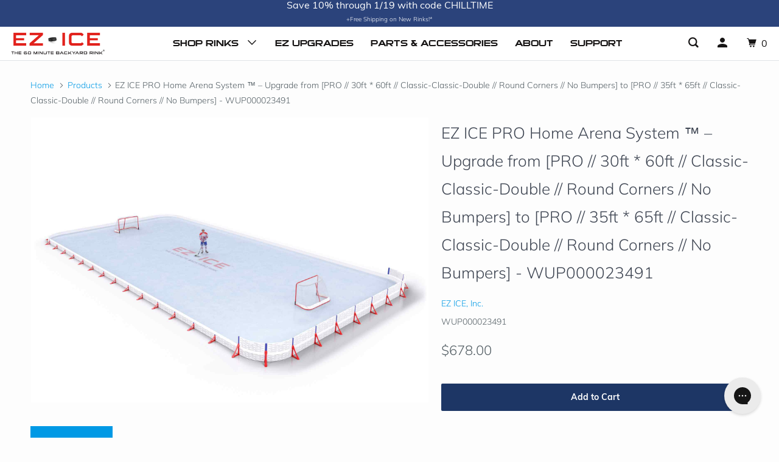

--- FILE ---
content_type: text/html; charset=utf-8
request_url: https://ezicerinks.com/products/ez-ice-pro-home-arena-system-%E2%84%A2-upgrade-from-pro-30ft-60ft-classic-classic-double-round-corners-no-bumpers-to-pro-35ft-65ft-classic-classic-double-round-corners-no-bumpers-wup000023491
body_size: 23075
content:
<!doctype html>
<!--[if lt IE 7 ]> <html class="ie ie6" lang="en"> <![endif]-->
<!--[if IE 7 ]> <html class="ie ie7" lang="en"> <![endif]-->
<!--[if IE 8 ]> <html class="ie ie8" lang="en"> <![endif]-->
<!--[if IE 9 ]> <html class="ie ie9" lang="en"> <![endif]-->
<!-- [if (gte IE 10)|!(IE)]><! -->
<html lang="en">
  <!-- <![endif] -->
  <head>
    <link rel="preload" href="https://d1cadrokl7e9dp.cloudfront.net/home/EZICE_HEADER_V4-6%20%281%29.webp" as="image">
    <link rel="stylesheet" href="//ezicerinks.com/cdn/shop/t/31/assets/tailwind.css?v=173427382055976354991763708881">
    <meta charset="utf-8">
    <meta http-equiv="cleartype" content="on">
    <meta name="robots" content="index,follow">

    
    <title>
      
        EZ ICE PRO Home Arena System ™ – Upgrade from [PRO // 30ft * 60ft // C
        
        
          - EZ ICE, Inc.
      
    </title>

    
      <meta
        name="description"
        content="Custom EZ Upgrade Kit - WUP000023491"
      >
    

    

<meta name="author" content="EZ ICE, Inc.">
<meta property="og:url" content="https://ezicerinks.com/products/ez-ice-pro-home-arena-system-%e2%84%a2-upgrade-from-pro-30ft-60ft-classic-classic-double-round-corners-no-bumpers-to-pro-35ft-65ft-classic-classic-double-round-corners-no-bumpers-wup000023491">
<meta property="og:site_name" content="EZ ICE, Inc.">


  <meta property="og:type" content="product">
  <meta property="og:title" content="EZ ICE PRO Home Arena System ™ – Upgrade from [PRO // 30ft * 60ft // Classic-Classic-Double // Round Corners // No Bumpers] to [PRO // 35ft * 65ft // Classic-Classic-Double // Round Corners // No Bumpers] - WUP000023491">
  
    <meta property="og:image" content="http://ezicerinks.com/cdn/shop/products/40x80_R_N_Y_12_8f9c29b9-93ba-4bdd-83fe-015b7ef51e8a_600x.jpg?v=1669263824">
    <meta property="og:image:secure_url" content="https://ezicerinks.com/cdn/shop/products/40x80_R_N_Y_12_8f9c29b9-93ba-4bdd-83fe-015b7ef51e8a_600x.jpg?v=1669263824">
    
  
  <meta property="og:price:amount" content="678.00">
  <meta property="og:price:currency" content="USD">


  <meta property="og:description" content="Custom EZ Upgrade Kit - WUP000023491">




  <meta name="twitter:site" content="@ezicerinks?lang=en">

<meta name="twitter:card" content="summary">

  <meta name="twitter:title" content="EZ ICE PRO Home Arena System ™ – Upgrade from [PRO // 30ft * 60ft // Classic-Classic-Double // Round Corners // No Bumpers] to [PRO // 35ft * 65ft // Classic-Classic-Double // Round Corners // No Bumpers] - WUP000023491">
  <meta name="twitter:description" content="Custom EZ Upgrade Kit - WUP000023491">
  <meta name="twitter:image" content="https://ezicerinks.com/cdn/shop/products/40x80_R_N_Y_12_8f9c29b9-93ba-4bdd-83fe-015b7ef51e8a.jpg?v=1669263824&width=240">
  <meta name="twitter:image:width" content="240">
  <meta name="twitter:image:height" content="240">



    
    

    <!-- Mobile Specific Metas -->
    <meta name="HandheldFriendly" content="True">
    <meta name="MobileOptimized" content="320">
    <meta name="viewport" content="width=device-width,initial-scale=1">
    <meta name="theme-color" content="#fdfdfd">

    <!-- Stylesheets for Parallax 3.5.4 -->
    <link href="//ezicerinks.com/cdn/shop/t/31/assets/styles.scss.css?v=28009235881899906491761948883" rel="stylesheet" type="text/css" media="all" />
    <link href="//ezicerinks.com/cdn/shop/t/31/assets/bespark-custom.css?v=141689257263919160001693320204" rel="stylesheet" type="text/css" media="all" />

    <link href="//ezicerinks.com/cdn/shop/t/31/assets/custom.css?v=165137130834509907671693320204" rel="stylesheet" type="text/css" media="all" />
    
      <link
        rel="shortcut icon"
        type="image/x-icon"
        href="//ezicerinks.com/cdn/shop/files/EZ_ICE_LOGO_favicon_1.jpg?crop=center&height=32&v=1613745556&width=32"
      >
    

    <link rel="canonical" href="https://ezicerinks.com/products/ez-ice-pro-home-arena-system-%e2%84%a2-upgrade-from-pro-30ft-60ft-classic-classic-double-round-corners-no-bumpers-to-pro-35ft-65ft-classic-classic-double-round-corners-no-bumpers-wup000023491">

    

    <script src="//ezicerinks.com/cdn/shop/t/31/assets/app.js?v=76882579035350208221726242057" type="text/javascript"></script>
    <script src="//ezicerinks.com/cdn/shop/t/31/assets/bespark-custom-min.js?v=103730968579890656461726242037" type="text/javascript"></script>

    <!--[if lte IE 8]>
      <link href="//ezicerinks.com/cdn/shop/t/31/assets/ie.css?v=1024305471161636101693320204" rel="stylesheet" type="text/css" media="all" />
      <script src="//ezicerinks.com/cdn/shop/t/31/assets/skrollr.ie.js?v=116292453382836155221693320204" type="text/javascript"></script>
    <![endif]-->

    <script>window.performance && window.performance.mark && window.performance.mark('shopify.content_for_header.start');</script><meta name="facebook-domain-verification" content="cs1k8rhupuibxbudiv22i9dgnivrcn">
<meta id="shopify-digital-wallet" name="shopify-digital-wallet" content="/2156232816/digital_wallets/dialog">
<meta name="shopify-checkout-api-token" content="ac9a70be246bba7c469903e2918991a2">
<meta id="in-context-paypal-metadata" data-shop-id="2156232816" data-venmo-supported="false" data-environment="production" data-locale="en_US" data-paypal-v4="true" data-currency="USD">
<link rel="alternate" type="application/json+oembed" href="https://ezicerinks.com/products/ez-ice-pro-home-arena-system-%e2%84%a2-upgrade-from-pro-30ft-60ft-classic-classic-double-round-corners-no-bumpers-to-pro-35ft-65ft-classic-classic-double-round-corners-no-bumpers-wup000023491.oembed">
<script async="async" src="/checkouts/internal/preloads.js?locale=en-US"></script>
<link rel="preconnect" href="https://shop.app" crossorigin="anonymous">
<script async="async" src="https://shop.app/checkouts/internal/preloads.js?locale=en-US&shop_id=2156232816" crossorigin="anonymous"></script>
<script id="apple-pay-shop-capabilities" type="application/json">{"shopId":2156232816,"countryCode":"US","currencyCode":"USD","merchantCapabilities":["supports3DS"],"merchantId":"gid:\/\/shopify\/Shop\/2156232816","merchantName":"EZ ICE, Inc.","requiredBillingContactFields":["postalAddress","email","phone"],"requiredShippingContactFields":["postalAddress","email","phone"],"shippingType":"shipping","supportedNetworks":["visa","masterCard","amex","discover","elo","jcb"],"total":{"type":"pending","label":"EZ ICE, Inc.","amount":"1.00"},"shopifyPaymentsEnabled":true,"supportsSubscriptions":true}</script>
<script id="shopify-features" type="application/json">{"accessToken":"ac9a70be246bba7c469903e2918991a2","betas":["rich-media-storefront-analytics"],"domain":"ezicerinks.com","predictiveSearch":true,"shopId":2156232816,"locale":"en"}</script>
<script>var Shopify = Shopify || {};
Shopify.shop = "ez-ice-inc.myshopify.com";
Shopify.locale = "en";
Shopify.currency = {"active":"USD","rate":"1.0"};
Shopify.country = "US";
Shopify.theme = {"name":"ezicerinks.com\/master","id":122669924455,"schema_name":"Parallax","schema_version":"3.5.4","theme_store_id":null,"role":"main"};
Shopify.theme.handle = "null";
Shopify.theme.style = {"id":null,"handle":null};
Shopify.cdnHost = "ezicerinks.com/cdn";
Shopify.routes = Shopify.routes || {};
Shopify.routes.root = "/";</script>
<script type="module">!function(o){(o.Shopify=o.Shopify||{}).modules=!0}(window);</script>
<script>!function(o){function n(){var o=[];function n(){o.push(Array.prototype.slice.apply(arguments))}return n.q=o,n}var t=o.Shopify=o.Shopify||{};t.loadFeatures=n(),t.autoloadFeatures=n()}(window);</script>
<script>
  window.ShopifyPay = window.ShopifyPay || {};
  window.ShopifyPay.apiHost = "shop.app\/pay";
  window.ShopifyPay.redirectState = null;
</script>
<script id="shop-js-analytics" type="application/json">{"pageType":"product"}</script>
<script defer="defer" async type="module" src="//ezicerinks.com/cdn/shopifycloud/shop-js/modules/v2/client.init-shop-cart-sync_C5BV16lS.en.esm.js"></script>
<script defer="defer" async type="module" src="//ezicerinks.com/cdn/shopifycloud/shop-js/modules/v2/chunk.common_CygWptCX.esm.js"></script>
<script type="module">
  await import("//ezicerinks.com/cdn/shopifycloud/shop-js/modules/v2/client.init-shop-cart-sync_C5BV16lS.en.esm.js");
await import("//ezicerinks.com/cdn/shopifycloud/shop-js/modules/v2/chunk.common_CygWptCX.esm.js");

  window.Shopify.SignInWithShop?.initShopCartSync?.({"fedCMEnabled":true,"windoidEnabled":true});

</script>
<script>
  window.Shopify = window.Shopify || {};
  if (!window.Shopify.featureAssets) window.Shopify.featureAssets = {};
  window.Shopify.featureAssets['shop-js'] = {"shop-cart-sync":["modules/v2/client.shop-cart-sync_ZFArdW7E.en.esm.js","modules/v2/chunk.common_CygWptCX.esm.js"],"init-fed-cm":["modules/v2/client.init-fed-cm_CmiC4vf6.en.esm.js","modules/v2/chunk.common_CygWptCX.esm.js"],"shop-button":["modules/v2/client.shop-button_tlx5R9nI.en.esm.js","modules/v2/chunk.common_CygWptCX.esm.js"],"shop-cash-offers":["modules/v2/client.shop-cash-offers_DOA2yAJr.en.esm.js","modules/v2/chunk.common_CygWptCX.esm.js","modules/v2/chunk.modal_D71HUcav.esm.js"],"init-windoid":["modules/v2/client.init-windoid_sURxWdc1.en.esm.js","modules/v2/chunk.common_CygWptCX.esm.js"],"shop-toast-manager":["modules/v2/client.shop-toast-manager_ClPi3nE9.en.esm.js","modules/v2/chunk.common_CygWptCX.esm.js"],"init-shop-email-lookup-coordinator":["modules/v2/client.init-shop-email-lookup-coordinator_B8hsDcYM.en.esm.js","modules/v2/chunk.common_CygWptCX.esm.js"],"init-shop-cart-sync":["modules/v2/client.init-shop-cart-sync_C5BV16lS.en.esm.js","modules/v2/chunk.common_CygWptCX.esm.js"],"avatar":["modules/v2/client.avatar_BTnouDA3.en.esm.js"],"pay-button":["modules/v2/client.pay-button_FdsNuTd3.en.esm.js","modules/v2/chunk.common_CygWptCX.esm.js"],"init-customer-accounts":["modules/v2/client.init-customer-accounts_DxDtT_ad.en.esm.js","modules/v2/client.shop-login-button_C5VAVYt1.en.esm.js","modules/v2/chunk.common_CygWptCX.esm.js","modules/v2/chunk.modal_D71HUcav.esm.js"],"init-shop-for-new-customer-accounts":["modules/v2/client.init-shop-for-new-customer-accounts_ChsxoAhi.en.esm.js","modules/v2/client.shop-login-button_C5VAVYt1.en.esm.js","modules/v2/chunk.common_CygWptCX.esm.js","modules/v2/chunk.modal_D71HUcav.esm.js"],"shop-login-button":["modules/v2/client.shop-login-button_C5VAVYt1.en.esm.js","modules/v2/chunk.common_CygWptCX.esm.js","modules/v2/chunk.modal_D71HUcav.esm.js"],"init-customer-accounts-sign-up":["modules/v2/client.init-customer-accounts-sign-up_CPSyQ0Tj.en.esm.js","modules/v2/client.shop-login-button_C5VAVYt1.en.esm.js","modules/v2/chunk.common_CygWptCX.esm.js","modules/v2/chunk.modal_D71HUcav.esm.js"],"shop-follow-button":["modules/v2/client.shop-follow-button_Cva4Ekp9.en.esm.js","modules/v2/chunk.common_CygWptCX.esm.js","modules/v2/chunk.modal_D71HUcav.esm.js"],"checkout-modal":["modules/v2/client.checkout-modal_BPM8l0SH.en.esm.js","modules/v2/chunk.common_CygWptCX.esm.js","modules/v2/chunk.modal_D71HUcav.esm.js"],"lead-capture":["modules/v2/client.lead-capture_Bi8yE_yS.en.esm.js","modules/v2/chunk.common_CygWptCX.esm.js","modules/v2/chunk.modal_D71HUcav.esm.js"],"shop-login":["modules/v2/client.shop-login_D6lNrXab.en.esm.js","modules/v2/chunk.common_CygWptCX.esm.js","modules/v2/chunk.modal_D71HUcav.esm.js"],"payment-terms":["modules/v2/client.payment-terms_CZxnsJam.en.esm.js","modules/v2/chunk.common_CygWptCX.esm.js","modules/v2/chunk.modal_D71HUcav.esm.js"]};
</script>
<script>(function() {
  var isLoaded = false;
  function asyncLoad() {
    if (isLoaded) return;
    isLoaded = true;
    var urls = ["https:\/\/d23dclunsivw3h.cloudfront.net\/redirect-app.js?shop=ez-ice-inc.myshopify.com","https:\/\/contactform.hulkapps.com\/skeletopapp.js?shop=ez-ice-inc.myshopify.com","https:\/\/affilo.io\/libs\/affi_auto_apply_codes.js?shop=ez-ice-inc.myshopify.com","https:\/\/cdn.shopify.com\/s\/files\/1\/0021\/5623\/2816\/t\/27\/assets\/basic.js?v=1687353178\u0026shop=ez-ice-inc.myshopify.com","https:\/\/config.gorgias.chat\/bundle-loader\/01GYCCJA26F6SDBJECV8SMT26A?source=shopify1click\u0026shop=ez-ice-inc.myshopify.com","https:\/\/cdn.hextom.com\/js\/eventpromotionbar.js?shop=ez-ice-inc.myshopify.com","https:\/\/a.mailmunch.co\/widgets\/site-834881-843df28001abca88de6b336b9fa1d13498b0c626.js?shop=ez-ice-inc.myshopify.com","https:\/\/cdn.9gtb.com\/loader.js?g_cvt_id=8569c5f0-eb2a-4afe-af04-74aa3eb670d0\u0026shop=ez-ice-inc.myshopify.com"];
    for (var i = 0; i < urls.length; i++) {
      var s = document.createElement('script');
      s.type = 'text/javascript';
      s.async = true;
      s.src = urls[i];
      var x = document.getElementsByTagName('script')[0];
      x.parentNode.insertBefore(s, x);
    }
  };
  if(window.attachEvent) {
    window.attachEvent('onload', asyncLoad);
  } else {
    window.addEventListener('load', asyncLoad, false);
  }
})();</script>
<script id="__st">var __st={"a":2156232816,"offset":-18000,"reqid":"eafe4aaa-793c-4286-95a9-06548ac6a205-1768698646","pageurl":"ezicerinks.com\/products\/ez-ice-pro-home-arena-system-%E2%84%A2-upgrade-from-pro-30ft-60ft-classic-classic-double-round-corners-no-bumpers-to-pro-35ft-65ft-classic-classic-double-round-corners-no-bumpers-wup000023491","u":"d1ec1a120264","p":"product","rtyp":"product","rid":6728700035175};</script>
<script>window.ShopifyPaypalV4VisibilityTracking = true;</script>
<script id="captcha-bootstrap">!function(){'use strict';const t='contact',e='account',n='new_comment',o=[[t,t],['blogs',n],['comments',n],[t,'customer']],c=[[e,'customer_login'],[e,'guest_login'],[e,'recover_customer_password'],[e,'create_customer']],r=t=>t.map((([t,e])=>`form[action*='/${t}']:not([data-nocaptcha='true']) input[name='form_type'][value='${e}']`)).join(','),a=t=>()=>t?[...document.querySelectorAll(t)].map((t=>t.form)):[];function s(){const t=[...o],e=r(t);return a(e)}const i='password',u='form_key',d=['recaptcha-v3-token','g-recaptcha-response','h-captcha-response',i],f=()=>{try{return window.sessionStorage}catch{return}},m='__shopify_v',_=t=>t.elements[u];function p(t,e,n=!1){try{const o=window.sessionStorage,c=JSON.parse(o.getItem(e)),{data:r}=function(t){const{data:e,action:n}=t;return t[m]||n?{data:e,action:n}:{data:t,action:n}}(c);for(const[e,n]of Object.entries(r))t.elements[e]&&(t.elements[e].value=n);n&&o.removeItem(e)}catch(o){console.error('form repopulation failed',{error:o})}}const l='form_type',E='cptcha';function T(t){t.dataset[E]=!0}const w=window,h=w.document,L='Shopify',v='ce_forms',y='captcha';let A=!1;((t,e)=>{const n=(g='f06e6c50-85a8-45c8-87d0-21a2b65856fe',I='https://cdn.shopify.com/shopifycloud/storefront-forms-hcaptcha/ce_storefront_forms_captcha_hcaptcha.v1.5.2.iife.js',D={infoText:'Protected by hCaptcha',privacyText:'Privacy',termsText:'Terms'},(t,e,n)=>{const o=w[L][v],c=o.bindForm;if(c)return c(t,g,e,D).then(n);var r;o.q.push([[t,g,e,D],n]),r=I,A||(h.body.append(Object.assign(h.createElement('script'),{id:'captcha-provider',async:!0,src:r})),A=!0)});var g,I,D;w[L]=w[L]||{},w[L][v]=w[L][v]||{},w[L][v].q=[],w[L][y]=w[L][y]||{},w[L][y].protect=function(t,e){n(t,void 0,e),T(t)},Object.freeze(w[L][y]),function(t,e,n,w,h,L){const[v,y,A,g]=function(t,e,n){const i=e?o:[],u=t?c:[],d=[...i,...u],f=r(d),m=r(i),_=r(d.filter((([t,e])=>n.includes(e))));return[a(f),a(m),a(_),s()]}(w,h,L),I=t=>{const e=t.target;return e instanceof HTMLFormElement?e:e&&e.form},D=t=>v().includes(t);t.addEventListener('submit',(t=>{const e=I(t);if(!e)return;const n=D(e)&&!e.dataset.hcaptchaBound&&!e.dataset.recaptchaBound,o=_(e),c=g().includes(e)&&(!o||!o.value);(n||c)&&t.preventDefault(),c&&!n&&(function(t){try{if(!f())return;!function(t){const e=f();if(!e)return;const n=_(t);if(!n)return;const o=n.value;o&&e.removeItem(o)}(t);const e=Array.from(Array(32),(()=>Math.random().toString(36)[2])).join('');!function(t,e){_(t)||t.append(Object.assign(document.createElement('input'),{type:'hidden',name:u})),t.elements[u].value=e}(t,e),function(t,e){const n=f();if(!n)return;const o=[...t.querySelectorAll(`input[type='${i}']`)].map((({name:t})=>t)),c=[...d,...o],r={};for(const[a,s]of new FormData(t).entries())c.includes(a)||(r[a]=s);n.setItem(e,JSON.stringify({[m]:1,action:t.action,data:r}))}(t,e)}catch(e){console.error('failed to persist form',e)}}(e),e.submit())}));const S=(t,e)=>{t&&!t.dataset[E]&&(n(t,e.some((e=>e===t))),T(t))};for(const o of['focusin','change'])t.addEventListener(o,(t=>{const e=I(t);D(e)&&S(e,y())}));const B=e.get('form_key'),M=e.get(l),P=B&&M;t.addEventListener('DOMContentLoaded',(()=>{const t=y();if(P)for(const e of t)e.elements[l].value===M&&p(e,B);[...new Set([...A(),...v().filter((t=>'true'===t.dataset.shopifyCaptcha))])].forEach((e=>S(e,t)))}))}(h,new URLSearchParams(w.location.search),n,t,e,['guest_login'])})(!1,!0)}();</script>
<script integrity="sha256-4kQ18oKyAcykRKYeNunJcIwy7WH5gtpwJnB7kiuLZ1E=" data-source-attribution="shopify.loadfeatures" defer="defer" src="//ezicerinks.com/cdn/shopifycloud/storefront/assets/storefront/load_feature-a0a9edcb.js" crossorigin="anonymous"></script>
<script crossorigin="anonymous" defer="defer" src="//ezicerinks.com/cdn/shopifycloud/storefront/assets/shopify_pay/storefront-65b4c6d7.js?v=20250812"></script>
<script data-source-attribution="shopify.dynamic_checkout.dynamic.init">var Shopify=Shopify||{};Shopify.PaymentButton=Shopify.PaymentButton||{isStorefrontPortableWallets:!0,init:function(){window.Shopify.PaymentButton.init=function(){};var t=document.createElement("script");t.src="https://ezicerinks.com/cdn/shopifycloud/portable-wallets/latest/portable-wallets.en.js",t.type="module",document.head.appendChild(t)}};
</script>
<script data-source-attribution="shopify.dynamic_checkout.buyer_consent">
  function portableWalletsHideBuyerConsent(e){var t=document.getElementById("shopify-buyer-consent"),n=document.getElementById("shopify-subscription-policy-button");t&&n&&(t.classList.add("hidden"),t.setAttribute("aria-hidden","true"),n.removeEventListener("click",e))}function portableWalletsShowBuyerConsent(e){var t=document.getElementById("shopify-buyer-consent"),n=document.getElementById("shopify-subscription-policy-button");t&&n&&(t.classList.remove("hidden"),t.removeAttribute("aria-hidden"),n.addEventListener("click",e))}window.Shopify?.PaymentButton&&(window.Shopify.PaymentButton.hideBuyerConsent=portableWalletsHideBuyerConsent,window.Shopify.PaymentButton.showBuyerConsent=portableWalletsShowBuyerConsent);
</script>
<script>
  function portableWalletsCleanup(e){e&&e.src&&console.error("Failed to load portable wallets script "+e.src);var t=document.querySelectorAll("shopify-accelerated-checkout .shopify-payment-button__skeleton, shopify-accelerated-checkout-cart .wallet-cart-button__skeleton"),e=document.getElementById("shopify-buyer-consent");for(let e=0;e<t.length;e++)t[e].remove();e&&e.remove()}function portableWalletsNotLoadedAsModule(e){e instanceof ErrorEvent&&"string"==typeof e.message&&e.message.includes("import.meta")&&"string"==typeof e.filename&&e.filename.includes("portable-wallets")&&(window.removeEventListener("error",portableWalletsNotLoadedAsModule),window.Shopify.PaymentButton.failedToLoad=e,"loading"===document.readyState?document.addEventListener("DOMContentLoaded",window.Shopify.PaymentButton.init):window.Shopify.PaymentButton.init())}window.addEventListener("error",portableWalletsNotLoadedAsModule);
</script>

<script type="module" src="https://ezicerinks.com/cdn/shopifycloud/portable-wallets/latest/portable-wallets.en.js" onError="portableWalletsCleanup(this)" crossorigin="anonymous"></script>
<script nomodule>
  document.addEventListener("DOMContentLoaded", portableWalletsCleanup);
</script>

<link id="shopify-accelerated-checkout-styles" rel="stylesheet" media="screen" href="https://ezicerinks.com/cdn/shopifycloud/portable-wallets/latest/accelerated-checkout-backwards-compat.css" crossorigin="anonymous">
<style id="shopify-accelerated-checkout-cart">
        #shopify-buyer-consent {
  margin-top: 1em;
  display: inline-block;
  width: 100%;
}

#shopify-buyer-consent.hidden {
  display: none;
}

#shopify-subscription-policy-button {
  background: none;
  border: none;
  padding: 0;
  text-decoration: underline;
  font-size: inherit;
  cursor: pointer;
}

#shopify-subscription-policy-button::before {
  box-shadow: none;
}

      </style>

<script>window.performance && window.performance.mark && window.performance.mark('shopify.content_for_header.end');</script>

    <noscript>
      <style>
        .slides > li:first-child {
          display: block;
        }
        .image__fallback {
          width: 100vw;
          display: block !important;
          max-width: 100vw !important;
          margin-bottom: 0;
        }
        .image__fallback + .hsContainer__image {
          display: none !important;
        }
        .hsContainer {
          height: auto !important;
        }
        .no-js-only {
          display: inherit !important;
        }
        .icon-cart.cart-button {
          display: none;
        }
        .lazyload,
        .cart_page_image img {
          opacity: 1;
          -webkit-filter: blur(0);
          filter: blur(0);
        }
        .bcg .hsContent {
          background-color: transparent;
        }
        .animate_right,
        .animate_left,
        .animate_up,
        .animate_down {
          opacity: 1;
        }
        .flexslider .slides > li {
          display: block;
        }
        .product_section .product_form {
          opacity: 1;
        }
        .multi_select,
        form .select {
          display: block !important;
        }
        .swatch_options {
          display: none;
        }
      </style>
    </noscript>

    <!-- Affirm -->
    
    <!-- End Affirm -->

    <link rel="stylesheet" type="text/css" href="//cdn.jsdelivr.net/npm/slick-carousel@1.8.1/slick/slick.css">
    <link
      rel="stylesheet"
      href="https://cdnjs.cloudflare.com/ajax/libs/slick-carousel/1.8.1/slick-theme.css"
      integrity="sha512-6lLUdeQ5uheMFbWm3CP271l14RsX1xtx+J5x2yeIDkkiBpeVTNhTqijME7GgRKKi6hCqovwCoBTlRBEC20M8Mg=="
      crossorigin="anonymous"
      referrerpolicy="no-referrer"
    >
    <script type="text/javascript" src="//cdn.jsdelivr.net/npm/slick-carousel@1.8.1/slick/slick.min.js"></script>
    <script async src="https://www.googletagmanager.com/gtag/js?id=AW-875345138"></script>

    <!-- Hotjar Tracking Code for https://ezicerinks.com/ -->
    <script>
      (function(h,o,t,j,a,r){
          h.hj=h.hj||function(){(h.hj.q=h.hj.q||[]).push(arguments)};
          h._hjSettings={hjid:5180103,hjsv:6};
          a=o.getElementsByTagName('head')[0];
          r=o.createElement('script');r.async=1;
          r.src=t+h._hjSettings.hjid+j+h._hjSettings.hjsv;
          a.appendChild(r);
      })(window,document,'https://static.hotjar.com/c/hotjar-','.js?sv=');
    </script>
  <!-- BEGIN app block: shopify://apps/klaviyo-email-marketing-sms/blocks/klaviyo-onsite-embed/2632fe16-c075-4321-a88b-50b567f42507 -->












  <script async src="https://static.klaviyo.com/onsite/js/T8i3Qv/klaviyo.js?company_id=T8i3Qv"></script>
  <script>!function(){if(!window.klaviyo){window._klOnsite=window._klOnsite||[];try{window.klaviyo=new Proxy({},{get:function(n,i){return"push"===i?function(){var n;(n=window._klOnsite).push.apply(n,arguments)}:function(){for(var n=arguments.length,o=new Array(n),w=0;w<n;w++)o[w]=arguments[w];var t="function"==typeof o[o.length-1]?o.pop():void 0,e=new Promise((function(n){window._klOnsite.push([i].concat(o,[function(i){t&&t(i),n(i)}]))}));return e}}})}catch(n){window.klaviyo=window.klaviyo||[],window.klaviyo.push=function(){var n;(n=window._klOnsite).push.apply(n,arguments)}}}}();</script>

  
    <script id="viewed_product">
      if (item == null) {
        var _learnq = _learnq || [];

        var MetafieldReviews = null
        var MetafieldYotpoRating = null
        var MetafieldYotpoCount = null
        var MetafieldLooxRating = null
        var MetafieldLooxCount = null
        var okendoProduct = null
        var okendoProductReviewCount = null
        var okendoProductReviewAverageValue = null
        try {
          // The following fields are used for Customer Hub recently viewed in order to add reviews.
          // This information is not part of __kla_viewed. Instead, it is part of __kla_viewed_reviewed_items
          MetafieldReviews = {};
          MetafieldYotpoRating = null
          MetafieldYotpoCount = null
          MetafieldLooxRating = null
          MetafieldLooxCount = null

          okendoProduct = null
          // If the okendo metafield is not legacy, it will error, which then requires the new json formatted data
          if (okendoProduct && 'error' in okendoProduct) {
            okendoProduct = null
          }
          okendoProductReviewCount = okendoProduct ? okendoProduct.reviewCount : null
          okendoProductReviewAverageValue = okendoProduct ? okendoProduct.reviewAverageValue : null
        } catch (error) {
          console.error('Error in Klaviyo onsite reviews tracking:', error);
        }

        var item = {
          Name: "EZ ICE PRO Home Arena System ™ – Upgrade from [PRO \/\/ 30ft * 60ft \/\/ Classic-Classic-Double \/\/ Round Corners \/\/ No Bumpers] to [PRO \/\/ 35ft * 65ft \/\/ Classic-Classic-Double \/\/ Round Corners \/\/ No Bumpers] - WUP000023491",
          ProductID: 6728700035175,
          Categories: ["Upgrades","Upgrades (WUP and MANUP, includes QSK Upgrades)"],
          ImageURL: "https://ezicerinks.com/cdn/shop/products/40x80_R_N_Y_12_8f9c29b9-93ba-4bdd-83fe-015b7ef51e8a_grande.jpg?v=1669263824",
          URL: "https://ezicerinks.com/products/ez-ice-pro-home-arena-system-%e2%84%a2-upgrade-from-pro-30ft-60ft-classic-classic-double-round-corners-no-bumpers-to-pro-35ft-65ft-classic-classic-double-round-corners-no-bumpers-wup000023491",
          Brand: "EZ ICE, Inc.",
          Price: "$678.00",
          Value: "678.00",
          CompareAtPrice: "$0.00"
        };
        _learnq.push(['track', 'Viewed Product', item]);
        _learnq.push(['trackViewedItem', {
          Title: item.Name,
          ItemId: item.ProductID,
          Categories: item.Categories,
          ImageUrl: item.ImageURL,
          Url: item.URL,
          Metadata: {
            Brand: item.Brand,
            Price: item.Price,
            Value: item.Value,
            CompareAtPrice: item.CompareAtPrice
          },
          metafields:{
            reviews: MetafieldReviews,
            yotpo:{
              rating: MetafieldYotpoRating,
              count: MetafieldYotpoCount,
            },
            loox:{
              rating: MetafieldLooxRating,
              count: MetafieldLooxCount,
            },
            okendo: {
              rating: okendoProductReviewAverageValue,
              count: okendoProductReviewCount,
            }
          }
        }]);
      }
    </script>
  




  <script>
    window.klaviyoReviewsProductDesignMode = false
  </script>







<!-- END app block --><link href="https://monorail-edge.shopifysvc.com" rel="dns-prefetch">
<script>(function(){if ("sendBeacon" in navigator && "performance" in window) {try {var session_token_from_headers = performance.getEntriesByType('navigation')[0].serverTiming.find(x => x.name == '_s').description;} catch {var session_token_from_headers = undefined;}var session_cookie_matches = document.cookie.match(/_shopify_s=([^;]*)/);var session_token_from_cookie = session_cookie_matches && session_cookie_matches.length === 2 ? session_cookie_matches[1] : "";var session_token = session_token_from_headers || session_token_from_cookie || "";function handle_abandonment_event(e) {var entries = performance.getEntries().filter(function(entry) {return /monorail-edge.shopifysvc.com/.test(entry.name);});if (!window.abandonment_tracked && entries.length === 0) {window.abandonment_tracked = true;var currentMs = Date.now();var navigation_start = performance.timing.navigationStart;var payload = {shop_id: 2156232816,url: window.location.href,navigation_start,duration: currentMs - navigation_start,session_token,page_type: "product"};window.navigator.sendBeacon("https://monorail-edge.shopifysvc.com/v1/produce", JSON.stringify({schema_id: "online_store_buyer_site_abandonment/1.1",payload: payload,metadata: {event_created_at_ms: currentMs,event_sent_at_ms: currentMs}}));}}window.addEventListener('pagehide', handle_abandonment_event);}}());</script>
<script id="web-pixels-manager-setup">(function e(e,d,r,n,o){if(void 0===o&&(o={}),!Boolean(null===(a=null===(i=window.Shopify)||void 0===i?void 0:i.analytics)||void 0===a?void 0:a.replayQueue)){var i,a;window.Shopify=window.Shopify||{};var t=window.Shopify;t.analytics=t.analytics||{};var s=t.analytics;s.replayQueue=[],s.publish=function(e,d,r){return s.replayQueue.push([e,d,r]),!0};try{self.performance.mark("wpm:start")}catch(e){}var l=function(){var e={modern:/Edge?\/(1{2}[4-9]|1[2-9]\d|[2-9]\d{2}|\d{4,})\.\d+(\.\d+|)|Firefox\/(1{2}[4-9]|1[2-9]\d|[2-9]\d{2}|\d{4,})\.\d+(\.\d+|)|Chrom(ium|e)\/(9{2}|\d{3,})\.\d+(\.\d+|)|(Maci|X1{2}).+ Version\/(15\.\d+|(1[6-9]|[2-9]\d|\d{3,})\.\d+)([,.]\d+|)( \(\w+\)|)( Mobile\/\w+|) Safari\/|Chrome.+OPR\/(9{2}|\d{3,})\.\d+\.\d+|(CPU[ +]OS|iPhone[ +]OS|CPU[ +]iPhone|CPU IPhone OS|CPU iPad OS)[ +]+(15[._]\d+|(1[6-9]|[2-9]\d|\d{3,})[._]\d+)([._]\d+|)|Android:?[ /-](13[3-9]|1[4-9]\d|[2-9]\d{2}|\d{4,})(\.\d+|)(\.\d+|)|Android.+Firefox\/(13[5-9]|1[4-9]\d|[2-9]\d{2}|\d{4,})\.\d+(\.\d+|)|Android.+Chrom(ium|e)\/(13[3-9]|1[4-9]\d|[2-9]\d{2}|\d{4,})\.\d+(\.\d+|)|SamsungBrowser\/([2-9]\d|\d{3,})\.\d+/,legacy:/Edge?\/(1[6-9]|[2-9]\d|\d{3,})\.\d+(\.\d+|)|Firefox\/(5[4-9]|[6-9]\d|\d{3,})\.\d+(\.\d+|)|Chrom(ium|e)\/(5[1-9]|[6-9]\d|\d{3,})\.\d+(\.\d+|)([\d.]+$|.*Safari\/(?![\d.]+ Edge\/[\d.]+$))|(Maci|X1{2}).+ Version\/(10\.\d+|(1[1-9]|[2-9]\d|\d{3,})\.\d+)([,.]\d+|)( \(\w+\)|)( Mobile\/\w+|) Safari\/|Chrome.+OPR\/(3[89]|[4-9]\d|\d{3,})\.\d+\.\d+|(CPU[ +]OS|iPhone[ +]OS|CPU[ +]iPhone|CPU IPhone OS|CPU iPad OS)[ +]+(10[._]\d+|(1[1-9]|[2-9]\d|\d{3,})[._]\d+)([._]\d+|)|Android:?[ /-](13[3-9]|1[4-9]\d|[2-9]\d{2}|\d{4,})(\.\d+|)(\.\d+|)|Mobile Safari.+OPR\/([89]\d|\d{3,})\.\d+\.\d+|Android.+Firefox\/(13[5-9]|1[4-9]\d|[2-9]\d{2}|\d{4,})\.\d+(\.\d+|)|Android.+Chrom(ium|e)\/(13[3-9]|1[4-9]\d|[2-9]\d{2}|\d{4,})\.\d+(\.\d+|)|Android.+(UC? ?Browser|UCWEB|U3)[ /]?(15\.([5-9]|\d{2,})|(1[6-9]|[2-9]\d|\d{3,})\.\d+)\.\d+|SamsungBrowser\/(5\.\d+|([6-9]|\d{2,})\.\d+)|Android.+MQ{2}Browser\/(14(\.(9|\d{2,})|)|(1[5-9]|[2-9]\d|\d{3,})(\.\d+|))(\.\d+|)|K[Aa][Ii]OS\/(3\.\d+|([4-9]|\d{2,})\.\d+)(\.\d+|)/},d=e.modern,r=e.legacy,n=navigator.userAgent;return n.match(d)?"modern":n.match(r)?"legacy":"unknown"}(),u="modern"===l?"modern":"legacy",c=(null!=n?n:{modern:"",legacy:""})[u],f=function(e){return[e.baseUrl,"/wpm","/b",e.hashVersion,"modern"===e.buildTarget?"m":"l",".js"].join("")}({baseUrl:d,hashVersion:r,buildTarget:u}),m=function(e){var d=e.version,r=e.bundleTarget,n=e.surface,o=e.pageUrl,i=e.monorailEndpoint;return{emit:function(e){var a=e.status,t=e.errorMsg,s=(new Date).getTime(),l=JSON.stringify({metadata:{event_sent_at_ms:s},events:[{schema_id:"web_pixels_manager_load/3.1",payload:{version:d,bundle_target:r,page_url:o,status:a,surface:n,error_msg:t},metadata:{event_created_at_ms:s}}]});if(!i)return console&&console.warn&&console.warn("[Web Pixels Manager] No Monorail endpoint provided, skipping logging."),!1;try{return self.navigator.sendBeacon.bind(self.navigator)(i,l)}catch(e){}var u=new XMLHttpRequest;try{return u.open("POST",i,!0),u.setRequestHeader("Content-Type","text/plain"),u.send(l),!0}catch(e){return console&&console.warn&&console.warn("[Web Pixels Manager] Got an unhandled error while logging to Monorail."),!1}}}}({version:r,bundleTarget:l,surface:e.surface,pageUrl:self.location.href,monorailEndpoint:e.monorailEndpoint});try{o.browserTarget=l,function(e){var d=e.src,r=e.async,n=void 0===r||r,o=e.onload,i=e.onerror,a=e.sri,t=e.scriptDataAttributes,s=void 0===t?{}:t,l=document.createElement("script"),u=document.querySelector("head"),c=document.querySelector("body");if(l.async=n,l.src=d,a&&(l.integrity=a,l.crossOrigin="anonymous"),s)for(var f in s)if(Object.prototype.hasOwnProperty.call(s,f))try{l.dataset[f]=s[f]}catch(e){}if(o&&l.addEventListener("load",o),i&&l.addEventListener("error",i),u)u.appendChild(l);else{if(!c)throw new Error("Did not find a head or body element to append the script");c.appendChild(l)}}({src:f,async:!0,onload:function(){if(!function(){var e,d;return Boolean(null===(d=null===(e=window.Shopify)||void 0===e?void 0:e.analytics)||void 0===d?void 0:d.initialized)}()){var d=window.webPixelsManager.init(e)||void 0;if(d){var r=window.Shopify.analytics;r.replayQueue.forEach((function(e){var r=e[0],n=e[1],o=e[2];d.publishCustomEvent(r,n,o)})),r.replayQueue=[],r.publish=d.publishCustomEvent,r.visitor=d.visitor,r.initialized=!0}}},onerror:function(){return m.emit({status:"failed",errorMsg:"".concat(f," has failed to load")})},sri:function(e){var d=/^sha384-[A-Za-z0-9+/=]+$/;return"string"==typeof e&&d.test(e)}(c)?c:"",scriptDataAttributes:o}),m.emit({status:"loading"})}catch(e){m.emit({status:"failed",errorMsg:(null==e?void 0:e.message)||"Unknown error"})}}})({shopId: 2156232816,storefrontBaseUrl: "https://ezicerinks.com",extensionsBaseUrl: "https://extensions.shopifycdn.com/cdn/shopifycloud/web-pixels-manager",monorailEndpoint: "https://monorail-edge.shopifysvc.com/unstable/produce_batch",surface: "storefront-renderer",enabledBetaFlags: ["2dca8a86"],webPixelsConfigList: [{"id":"981336167","configuration":"{\"accountID\":\"T8i3Qv\",\"webPixelConfig\":\"eyJlbmFibGVBZGRlZFRvQ2FydEV2ZW50cyI6IHRydWV9\"}","eventPayloadVersion":"v1","runtimeContext":"STRICT","scriptVersion":"524f6c1ee37bacdca7657a665bdca589","type":"APP","apiClientId":123074,"privacyPurposes":["ANALYTICS","MARKETING"],"dataSharingAdjustments":{"protectedCustomerApprovalScopes":["read_customer_address","read_customer_email","read_customer_name","read_customer_personal_data","read_customer_phone"]}},{"id":"77004903","configuration":"{\"pixel_id\":\"120254765333204\",\"pixel_type\":\"facebook_pixel\",\"metaapp_system_user_token\":\"-\"}","eventPayloadVersion":"v1","runtimeContext":"OPEN","scriptVersion":"ca16bc87fe92b6042fbaa3acc2fbdaa6","type":"APP","apiClientId":2329312,"privacyPurposes":["ANALYTICS","MARKETING","SALE_OF_DATA"],"dataSharingAdjustments":{"protectedCustomerApprovalScopes":["read_customer_address","read_customer_email","read_customer_name","read_customer_personal_data","read_customer_phone"]}},{"id":"40108135","configuration":"{\"tagID\":\"2613028054217\"}","eventPayloadVersion":"v1","runtimeContext":"STRICT","scriptVersion":"18031546ee651571ed29edbe71a3550b","type":"APP","apiClientId":3009811,"privacyPurposes":["ANALYTICS","MARKETING","SALE_OF_DATA"],"dataSharingAdjustments":{"protectedCustomerApprovalScopes":["read_customer_address","read_customer_email","read_customer_name","read_customer_personal_data","read_customer_phone"]}},{"id":"73269351","eventPayloadVersion":"v1","runtimeContext":"LAX","scriptVersion":"1","type":"CUSTOM","privacyPurposes":["ANALYTICS"],"name":"Google Analytics tag (migrated)"},{"id":"shopify-app-pixel","configuration":"{}","eventPayloadVersion":"v1","runtimeContext":"STRICT","scriptVersion":"0450","apiClientId":"shopify-pixel","type":"APP","privacyPurposes":["ANALYTICS","MARKETING"]},{"id":"shopify-custom-pixel","eventPayloadVersion":"v1","runtimeContext":"LAX","scriptVersion":"0450","apiClientId":"shopify-pixel","type":"CUSTOM","privacyPurposes":["ANALYTICS","MARKETING"]}],isMerchantRequest: false,initData: {"shop":{"name":"EZ ICE, Inc.","paymentSettings":{"currencyCode":"USD"},"myshopifyDomain":"ez-ice-inc.myshopify.com","countryCode":"US","storefrontUrl":"https:\/\/ezicerinks.com"},"customer":null,"cart":null,"checkout":null,"productVariants":[{"price":{"amount":678.0,"currencyCode":"USD"},"product":{"title":"EZ ICE PRO Home Arena System ™ – Upgrade from [PRO \/\/ 30ft * 60ft \/\/ Classic-Classic-Double \/\/ Round Corners \/\/ No Bumpers] to [PRO \/\/ 35ft * 65ft \/\/ Classic-Classic-Double \/\/ Round Corners \/\/ No Bumpers] - WUP000023491","vendor":"EZ ICE, Inc.","id":"6728700035175","untranslatedTitle":"EZ ICE PRO Home Arena System ™ – Upgrade from [PRO \/\/ 30ft * 60ft \/\/ Classic-Classic-Double \/\/ Round Corners \/\/ No Bumpers] to [PRO \/\/ 35ft * 65ft \/\/ Classic-Classic-Double \/\/ Round Corners \/\/ No Bumpers] - WUP000023491","url":"\/products\/ez-ice-pro-home-arena-system-%E2%84%A2-upgrade-from-pro-30ft-60ft-classic-classic-double-round-corners-no-bumpers-to-pro-35ft-65ft-classic-classic-double-round-corners-no-bumpers-wup000023491","type":""},"id":"39968666484839","image":{"src":"\/\/ezicerinks.com\/cdn\/shop\/products\/40x80_R_N_Y_12_8f9c29b9-93ba-4bdd-83fe-015b7ef51e8a.jpg?v=1669263824"},"sku":"WUP000023491","title":"Default Title","untranslatedTitle":"Default Title"}],"purchasingCompany":null},},"https://ezicerinks.com/cdn","fcfee988w5aeb613cpc8e4bc33m6693e112",{"modern":"","legacy":""},{"shopId":"2156232816","storefrontBaseUrl":"https:\/\/ezicerinks.com","extensionBaseUrl":"https:\/\/extensions.shopifycdn.com\/cdn\/shopifycloud\/web-pixels-manager","surface":"storefront-renderer","enabledBetaFlags":"[\"2dca8a86\"]","isMerchantRequest":"false","hashVersion":"fcfee988w5aeb613cpc8e4bc33m6693e112","publish":"custom","events":"[[\"page_viewed\",{}],[\"product_viewed\",{\"productVariant\":{\"price\":{\"amount\":678.0,\"currencyCode\":\"USD\"},\"product\":{\"title\":\"EZ ICE PRO Home Arena System ™ – Upgrade from [PRO \/\/ 30ft * 60ft \/\/ Classic-Classic-Double \/\/ Round Corners \/\/ No Bumpers] to [PRO \/\/ 35ft * 65ft \/\/ Classic-Classic-Double \/\/ Round Corners \/\/ No Bumpers] - WUP000023491\",\"vendor\":\"EZ ICE, Inc.\",\"id\":\"6728700035175\",\"untranslatedTitle\":\"EZ ICE PRO Home Arena System ™ – Upgrade from [PRO \/\/ 30ft * 60ft \/\/ Classic-Classic-Double \/\/ Round Corners \/\/ No Bumpers] to [PRO \/\/ 35ft * 65ft \/\/ Classic-Classic-Double \/\/ Round Corners \/\/ No Bumpers] - WUP000023491\",\"url\":\"\/products\/ez-ice-pro-home-arena-system-%E2%84%A2-upgrade-from-pro-30ft-60ft-classic-classic-double-round-corners-no-bumpers-to-pro-35ft-65ft-classic-classic-double-round-corners-no-bumpers-wup000023491\",\"type\":\"\"},\"id\":\"39968666484839\",\"image\":{\"src\":\"\/\/ezicerinks.com\/cdn\/shop\/products\/40x80_R_N_Y_12_8f9c29b9-93ba-4bdd-83fe-015b7ef51e8a.jpg?v=1669263824\"},\"sku\":\"WUP000023491\",\"title\":\"Default Title\",\"untranslatedTitle\":\"Default Title\"}}]]"});</script><script>
  window.ShopifyAnalytics = window.ShopifyAnalytics || {};
  window.ShopifyAnalytics.meta = window.ShopifyAnalytics.meta || {};
  window.ShopifyAnalytics.meta.currency = 'USD';
  var meta = {"product":{"id":6728700035175,"gid":"gid:\/\/shopify\/Product\/6728700035175","vendor":"EZ ICE, Inc.","type":"","handle":"ez-ice-pro-home-arena-system-™-upgrade-from-pro-30ft-60ft-classic-classic-double-round-corners-no-bumpers-to-pro-35ft-65ft-classic-classic-double-round-corners-no-bumpers-wup000023491","variants":[{"id":39968666484839,"price":67800,"name":"EZ ICE PRO Home Arena System ™ – Upgrade from [PRO \/\/ 30ft * 60ft \/\/ Classic-Classic-Double \/\/ Round Corners \/\/ No Bumpers] to [PRO \/\/ 35ft * 65ft \/\/ Classic-Classic-Double \/\/ Round Corners \/\/ No Bumpers] - WUP000023491","public_title":null,"sku":"WUP000023491"}],"remote":false},"page":{"pageType":"product","resourceType":"product","resourceId":6728700035175,"requestId":"eafe4aaa-793c-4286-95a9-06548ac6a205-1768698646"}};
  for (var attr in meta) {
    window.ShopifyAnalytics.meta[attr] = meta[attr];
  }
</script>
<script class="analytics">
  (function () {
    var customDocumentWrite = function(content) {
      var jquery = null;

      if (window.jQuery) {
        jquery = window.jQuery;
      } else if (window.Checkout && window.Checkout.$) {
        jquery = window.Checkout.$;
      }

      if (jquery) {
        jquery('body').append(content);
      }
    };

    var hasLoggedConversion = function(token) {
      if (token) {
        return document.cookie.indexOf('loggedConversion=' + token) !== -1;
      }
      return false;
    }

    var setCookieIfConversion = function(token) {
      if (token) {
        var twoMonthsFromNow = new Date(Date.now());
        twoMonthsFromNow.setMonth(twoMonthsFromNow.getMonth() + 2);

        document.cookie = 'loggedConversion=' + token + '; expires=' + twoMonthsFromNow;
      }
    }

    var trekkie = window.ShopifyAnalytics.lib = window.trekkie = window.trekkie || [];
    if (trekkie.integrations) {
      return;
    }
    trekkie.methods = [
      'identify',
      'page',
      'ready',
      'track',
      'trackForm',
      'trackLink'
    ];
    trekkie.factory = function(method) {
      return function() {
        var args = Array.prototype.slice.call(arguments);
        args.unshift(method);
        trekkie.push(args);
        return trekkie;
      };
    };
    for (var i = 0; i < trekkie.methods.length; i++) {
      var key = trekkie.methods[i];
      trekkie[key] = trekkie.factory(key);
    }
    trekkie.load = function(config) {
      trekkie.config = config || {};
      trekkie.config.initialDocumentCookie = document.cookie;
      var first = document.getElementsByTagName('script')[0];
      var script = document.createElement('script');
      script.type = 'text/javascript';
      script.onerror = function(e) {
        var scriptFallback = document.createElement('script');
        scriptFallback.type = 'text/javascript';
        scriptFallback.onerror = function(error) {
                var Monorail = {
      produce: function produce(monorailDomain, schemaId, payload) {
        var currentMs = new Date().getTime();
        var event = {
          schema_id: schemaId,
          payload: payload,
          metadata: {
            event_created_at_ms: currentMs,
            event_sent_at_ms: currentMs
          }
        };
        return Monorail.sendRequest("https://" + monorailDomain + "/v1/produce", JSON.stringify(event));
      },
      sendRequest: function sendRequest(endpointUrl, payload) {
        // Try the sendBeacon API
        if (window && window.navigator && typeof window.navigator.sendBeacon === 'function' && typeof window.Blob === 'function' && !Monorail.isIos12()) {
          var blobData = new window.Blob([payload], {
            type: 'text/plain'
          });

          if (window.navigator.sendBeacon(endpointUrl, blobData)) {
            return true;
          } // sendBeacon was not successful

        } // XHR beacon

        var xhr = new XMLHttpRequest();

        try {
          xhr.open('POST', endpointUrl);
          xhr.setRequestHeader('Content-Type', 'text/plain');
          xhr.send(payload);
        } catch (e) {
          console.log(e);
        }

        return false;
      },
      isIos12: function isIos12() {
        return window.navigator.userAgent.lastIndexOf('iPhone; CPU iPhone OS 12_') !== -1 || window.navigator.userAgent.lastIndexOf('iPad; CPU OS 12_') !== -1;
      }
    };
    Monorail.produce('monorail-edge.shopifysvc.com',
      'trekkie_storefront_load_errors/1.1',
      {shop_id: 2156232816,
      theme_id: 122669924455,
      app_name: "storefront",
      context_url: window.location.href,
      source_url: "//ezicerinks.com/cdn/s/trekkie.storefront.cd680fe47e6c39ca5d5df5f0a32d569bc48c0f27.min.js"});

        };
        scriptFallback.async = true;
        scriptFallback.src = '//ezicerinks.com/cdn/s/trekkie.storefront.cd680fe47e6c39ca5d5df5f0a32d569bc48c0f27.min.js';
        first.parentNode.insertBefore(scriptFallback, first);
      };
      script.async = true;
      script.src = '//ezicerinks.com/cdn/s/trekkie.storefront.cd680fe47e6c39ca5d5df5f0a32d569bc48c0f27.min.js';
      first.parentNode.insertBefore(script, first);
    };
    trekkie.load(
      {"Trekkie":{"appName":"storefront","development":false,"defaultAttributes":{"shopId":2156232816,"isMerchantRequest":null,"themeId":122669924455,"themeCityHash":"3894313555279379567","contentLanguage":"en","currency":"USD","eventMetadataId":"07ab0223-3642-400c-bece-d62f5a6eddae"},"isServerSideCookieWritingEnabled":true,"monorailRegion":"shop_domain","enabledBetaFlags":["65f19447"]},"Session Attribution":{},"S2S":{"facebookCapiEnabled":true,"source":"trekkie-storefront-renderer","apiClientId":580111}}
    );

    var loaded = false;
    trekkie.ready(function() {
      if (loaded) return;
      loaded = true;

      window.ShopifyAnalytics.lib = window.trekkie;

      var originalDocumentWrite = document.write;
      document.write = customDocumentWrite;
      try { window.ShopifyAnalytics.merchantGoogleAnalytics.call(this); } catch(error) {};
      document.write = originalDocumentWrite;

      window.ShopifyAnalytics.lib.page(null,{"pageType":"product","resourceType":"product","resourceId":6728700035175,"requestId":"eafe4aaa-793c-4286-95a9-06548ac6a205-1768698646","shopifyEmitted":true});

      var match = window.location.pathname.match(/checkouts\/(.+)\/(thank_you|post_purchase)/)
      var token = match? match[1]: undefined;
      if (!hasLoggedConversion(token)) {
        setCookieIfConversion(token);
        window.ShopifyAnalytics.lib.track("Viewed Product",{"currency":"USD","variantId":39968666484839,"productId":6728700035175,"productGid":"gid:\/\/shopify\/Product\/6728700035175","name":"EZ ICE PRO Home Arena System ™ – Upgrade from [PRO \/\/ 30ft * 60ft \/\/ Classic-Classic-Double \/\/ Round Corners \/\/ No Bumpers] to [PRO \/\/ 35ft * 65ft \/\/ Classic-Classic-Double \/\/ Round Corners \/\/ No Bumpers] - WUP000023491","price":"678.00","sku":"WUP000023491","brand":"EZ ICE, Inc.","variant":null,"category":"","nonInteraction":true,"remote":false},undefined,undefined,{"shopifyEmitted":true});
      window.ShopifyAnalytics.lib.track("monorail:\/\/trekkie_storefront_viewed_product\/1.1",{"currency":"USD","variantId":39968666484839,"productId":6728700035175,"productGid":"gid:\/\/shopify\/Product\/6728700035175","name":"EZ ICE PRO Home Arena System ™ – Upgrade from [PRO \/\/ 30ft * 60ft \/\/ Classic-Classic-Double \/\/ Round Corners \/\/ No Bumpers] to [PRO \/\/ 35ft * 65ft \/\/ Classic-Classic-Double \/\/ Round Corners \/\/ No Bumpers] - WUP000023491","price":"678.00","sku":"WUP000023491","brand":"EZ ICE, Inc.","variant":null,"category":"","nonInteraction":true,"remote":false,"referer":"https:\/\/ezicerinks.com\/products\/ez-ice-pro-home-arena-system-%E2%84%A2-upgrade-from-pro-30ft-60ft-classic-classic-double-round-corners-no-bumpers-to-pro-35ft-65ft-classic-classic-double-round-corners-no-bumpers-wup000023491"});
      }
    });


        var eventsListenerScript = document.createElement('script');
        eventsListenerScript.async = true;
        eventsListenerScript.src = "//ezicerinks.com/cdn/shopifycloud/storefront/assets/shop_events_listener-3da45d37.js";
        document.getElementsByTagName('head')[0].appendChild(eventsListenerScript);

})();</script>
  <script>
  if (!window.ga || (window.ga && typeof window.ga !== 'function')) {
    window.ga = function ga() {
      (window.ga.q = window.ga.q || []).push(arguments);
      if (window.Shopify && window.Shopify.analytics && typeof window.Shopify.analytics.publish === 'function') {
        window.Shopify.analytics.publish("ga_stub_called", {}, {sendTo: "google_osp_migration"});
      }
      console.error("Shopify's Google Analytics stub called with:", Array.from(arguments), "\nSee https://help.shopify.com/manual/promoting-marketing/pixels/pixel-migration#google for more information.");
    };
    if (window.Shopify && window.Shopify.analytics && typeof window.Shopify.analytics.publish === 'function') {
      window.Shopify.analytics.publish("ga_stub_initialized", {}, {sendTo: "google_osp_migration"});
    }
  }
</script>
<script
  defer
  src="https://ezicerinks.com/cdn/shopifycloud/perf-kit/shopify-perf-kit-3.0.4.min.js"
  data-application="storefront-renderer"
  data-shop-id="2156232816"
  data-render-region="gcp-us-central1"
  data-page-type="product"
  data-theme-instance-id="122669924455"
  data-theme-name="Parallax"
  data-theme-version="3.5.4"
  data-monorail-region="shop_domain"
  data-resource-timing-sampling-rate="10"
  data-shs="true"
  data-shs-beacon="true"
  data-shs-export-with-fetch="true"
  data-shs-logs-sample-rate="1"
  data-shs-beacon-endpoint="https://ezicerinks.com/api/collect"
></script>
</head>

  

  <body
    class="product "
    data-money-format="${{amount}}"
  >
    <script id="ProductTemplate" type="text/template">

ProductDrop
    <img class="block-image" src="" alt="">
    <h2></h2>
    <p></p>
    <p></p>
ProductDrop
     </script>

    <div id="content_wrapper">
      <div id="shopify-section-bs-discount-codes" class="shopify-section"><script>
    var discount_codes_array = [
      
        
        {
          discount_code: "HOCKEYSEASON",
          discount_value: "10",
          discount_type: "percentage"
        },
        
      
        
        {
          discount_code: "HOCKEY SEASON",
          discount_value: "10",
          discount_type: "percentage"
        },
        
      
        
        {
          discount_code: "HOWTOHOCKEY",
          discount_value: "10",
          discount_type: "percentage"
        },
        
      
        
        {
          discount_code: "WINTERISCOMING",
          discount_value: "10",
          discount_type: "percentage"
        },
        
      
        
        {
          discount_code: "HALLOWEEN",
          discount_value: "10",
          discount_type: "percentage"
        },
        
      
        
        {
          discount_code: "SAVE10",
          discount_value: "10",
          discount_type: "percentage"
        },
        
      
        
        {
          discount_code: "FALLFUN",
          discount_value: "10",
          discount_type: "percentage"
        },
        
      
        
        {
          discount_code: "VETERANSDAY",
          discount_value: "10",
          discount_type: "percentage"
        },
        
      
        
        {
          discount_code: "FROZENGROUND",
          discount_value: "10",
          discount_type: "percentage"
        },
        
      
        
        {
          discount_code: "HOLIDAYSEASON",
          discount_value: "10",
          discount_type: "percentage"
        },
        
      
        
        {
          discount_code: "GIFT",
          discount_value: "10",
          discount_type: "percentage"
        },
        
      
        
        {
          discount_code: "NOSTAKES",
          discount_value: "10",
          discount_type: "percentage"
        },
        
      
        
        {
          discount_code: "2020",
          discount_value: "10",
          discount_type: "percentage"
        },
        
      
        
        {
          discount_code: "NEWYEAR",
          discount_value: "10",
          discount_type: "percentage"
        },
        
      
        
        {
          discount_code: "FREEZE",
          discount_value: "10",
          discount_type: "percentage"
        },
        
      
        
        {
          discount_code: "ICE",
          discount_value: "10",
          discount_type: "percentage"
        },
        
      
        
        {
          discount_code: "SUPERBOWL",
          discount_value: "10",
          discount_type: "percentage"
        },
        
      
        
        {
          discount_code: "WINTER",
          discount_value: "10",
          discount_type: "percentage"
        },
        
      
        
        {
          discount_code: "CANLAN10",
          discount_value: "10",
          discount_type: "percentage"
        },
        
      
        
        {
          discount_code: "FB10",
          discount_value: "10",
          discount_type: "percentage"
        },
        
      
        
        {
          discount_code: "SKATEATHOME",
          discount_value: "10",
          discount_type: "percentage"
        },
        
      
        
        {
          discount_code: "HOME",
          discount_value: "10",
          discount_type: "percentage"
        },
        
      
        
        {
          discount_code: "SPITFIRES",
          discount_value: "10",
          discount_type: "percentage"
        },
        
      
        
        {
          discount_code: "FROSTY",
          discount_value: "10",
          discount_type: "percentage"
        },
        
      
        
        {
          discount_code: "AHAI2020",
          discount_value: "15",
          discount_type: "percentage"
        },
        
      
        
        {
          discount_code: "THANKSGIVING",
          discount_value: "10",
          discount_type: "percentage"
        },
        
      
        
        {
          discount_code: "BESTGIFT",
          discount_value: "10",
          discount_type: "percentage"
        },
        
      
        
        {
          discount_code: "NEWYEAR",
          discount_value: "10",
          discount_type: "percentage"
        },
        
      
        
        {
          discount_code: "NEWYEARS",
          discount_value: "10",
          discount_type: "percentage"
        },
        
      
        
        {
          discount_code: "CHILL",
          discount_value: "10",
          discount_type: "percentage"
        },
        
      
        
        {
          discount_code: "HOLIDAYS",
          discount_value: "10",
          discount_type: "percentage"
        },
        
      
        
        {
          discount_code: "LASTCHANCE",
          discount_value: "10",
          discount_type: "percentage"
        },
        
      
        
        {
          discount_code: "MERRY",
          discount_value: "10",
          discount_type: "percentage"
        },
        
      
        
        {
          discount_code: "FROZEN",
          discount_value: "10",
          discount_type: "percentage"
        },
        
      
        
        {
          discount_code: "CHILL",
          discount_value: "10",
          discount_type: "percentage"
        },
        
      
        
        {
          discount_code: "THANKYOU",
          discount_value: "10",
          discount_type: "percentage"
        },
        
      
        
        {
          discount_code: "SKATENOW",
          discount_value: "10",
          discount_type: "percentage"
        },
        
      
        
        {
          discount_code: "ICECOLD",
          discount_value: "10",
          discount_type: "percentage"
        },
        
      
        
        {
          discount_code: "PRESIDENTSDAY",
          discount_value: "10",
          discount_type: "percentage"
        },
        
      
        
        {
          discount_code: "HOMEICE",
          discount_value: "10",
          discount_type: "percentage"
        },
        
      
        
        {
          discount_code: "SUMMERKICKOFF",
          discount_value: "10",
          discount_type: "percentage"
        },
        
      
        
        {
          discount_code: "USA",
          discount_value: "15",
          discount_type: "percentage"
        },
        
      
        
        {
          discount_code: "SUMMER",
          discount_value: "10",
          discount_type: "percentage"
        },
        
      
        
        {
          discount_code: "EZSUMMER",
          discount_value: "10",
          discount_type: "percentage"
        },
        
      
        
        {
          discount_code: "SUMMER",
          discount_value: "10",
          discount_type: "percentage"
        },
        
      
        
        {
          discount_code: "AUGUST",
          discount_value: "10",
          discount_type: "percentage"
        },
        
      
        
        {
          discount_code: "WINTERFUN",
          discount_value: "10",
          discount_type: "percentage"
        },
        
      
        
        {
          discount_code: "EZFAMILY",
          discount_value: "10",
          discount_type: "percentage"
        },
        
      
        
        {
          discount_code: "LABORDAY",
          discount_value: "10",
          discount_type: "percentage"
        },
        
      
        
        {
          discount_code: "BACKTOSCHOOL",
          discount_value: "10",
          discount_type: "percentage"
        },
        
      
        
        {
          discount_code: "BACKTOHOCKEY",
          discount_value: "10",
          discount_type: "percentage"
        },
        
      
        
        {
          discount_code: "",
          discount_value: "",
          discount_type: "percentage"
        },
        
      
        
        {
          discount_code: "HOCKEYJOURNAL",
          discount_value: "15",
          discount_type: "percentage"
        },
        
      
        
        {
          discount_code: "PRO",
          discount_value: "10",
          discount_type: "percentage"
        },
        
      
        
        {
          discount_code: "HOMEARENA",
          discount_value: "10",
          discount_type: "percentage"
        },
        
      
        
        {
          discount_code: "SLAPSHOT",
          discount_value: "10",
          discount_type: "percentage"
        },
        
      
        
        {
          discount_code: "",
          discount_value: "",
          discount_type: "percentage"
        },
        
      
        
        {
          discount_code: "CPRA",
          discount_value: "15",
          discount_type: "percentage"
        },
        
      
        
        {
          discount_code: "HAT TRICK",
          discount_value: "10",
          discount_type: "percentage"
        },
        
      
        
        {
          discount_code: "PUCKDROP",
          discount_value: "10",
          discount_type: "percentage"
        },
        
      
        
        {
          discount_code: "HATTRICK",
          discount_value: "10",
          discount_type: "percentage"
        },
        
      
        
        {
          discount_code: "HATRICK",
          discount_value: "10",
          discount_type: "percentage"
        },
        
      
        
        {
          discount_code: "HALLOWEEN",
          discount_value: "10",
          discount_type: "percentage"
        },
        
      
        
        {
          discount_code: "FALLFUN",
          discount_value: "10",
          discount_type: "percentage"
        },
        
      
        
        {
          discount_code: "COLDWEATHER",
          discount_value: "10",
          discount_type: "percentage"
        },
        
      
        
        {
          discount_code: "VETERANSDAY",
          discount_value: "10",
          discount_type: "percentage"
        },
        
      
        
        {
          discount_code: "EARLY",
          discount_value: "15",
          discount_type: "percentage"
        },
        
      
        
        {
          discount_code: "FROSTY",
          discount_value: "10",
          discount_type: "percentage"
        },
        
      
        
        {
          discount_code: "FREEZE",
          discount_value: "10",
          discount_type: "percentage"
        },
        
      
        
        {
          discount_code: "NESN",
          discount_value: "10",
          discount_type: "percentage"
        },
        
      
        
        {
          discount_code: "KEEGAN",
          discount_value: "50",
          discount_type: "percentage"
        },
        
      
        
        {
          discount_code: "HOLIDAYPRO",
          discount_value: "15",
          discount_type: "percentage"
        },
        
      
        
        {
          discount_code: "BLACKFRIDAY",
          discount_value: "15",
          discount_type: "percentage"
        },
        
      
        
        {
          discount_code: "CYBERMONDAY",
          discount_value: "15",
          discount_type: "percentage"
        },
        
      
        
        {
          discount_code: "CYBERWEEKEND",
          discount_value: "15",
          discount_type: "percentage"
        },
        
      
        
        {
          discount_code: "CHILL",
          discount_value: "10",
          discount_type: "percentage"
        },
        
      
        
        {
          discount_code: "CYBERWEEK",
          discount_value: "10",
          discount_type: "percentage"
        },
        
      
        
        {
          discount_code: "FROSTY",
          discount_value: "10",
          discount_type: "percentage"
        },
        
      
        
        {
          discount_code: "SNOWDAY",
          discount_value: "10",
          discount_type: "percentage"
        },
        
      
        
        {
          discount_code: "SKATENOW",
          discount_value: "10",
          discount_type: "percentage"
        },
        
      
        
        {
          discount_code: "HOMEICE",
          discount_value: "10",
          discount_type: "percentage"
        },
        
      
        
        {
          discount_code: "SCORENOW",
          discount_value: "10",
          discount_type: "percentage"
        },
        
      
        
        {
          discount_code: "BLIZZARD",
          discount_value: "10",
          discount_type: "percentage"
        },
        
      
        
        {
          discount_code: "WINTER",
          discount_value: "10",
          discount_type: "percentage"
        },
        
      
        
        {
          discount_code: "PRESEASON",
          discount_value: "10",
          discount_type: "percentage"
        },
        
      
        
        {
          discount_code: "EZFAMILY",
          discount_value: "15",
          discount_type: "percentage"
        },
        
      
        
        {
          discount_code: "MEMORIALDAY",
          discount_value: "10",
          discount_type: "percentage"
        },
        
      
        
        {
          discount_code: "LABORDAY",
          discount_value: "10",
          discount_type: "percentage"
        },
        
      
        
        {
          discount_code: "BACK2SCHOOL",
          discount_value: "10",
          discount_type: "percentage"
        },
        
      
        
        {
          discount_code: "FALLFUN",
          discount_value: "10",
          discount_type: "percentage"
        },
        
      
        
        {
          discount_code: "BACKTOHOCKEY",
          discount_value: "10",
          discount_type: "percentage"
        },
        
      
        
        {
          discount_code: "SKATENOW",
          discount_value: "10",
          discount_type: "percentage"
        },
        
      
        
        {
          discount_code: "ICECOLD",
          discount_value: "10",
          discount_type: "percentage"
        },
        
      
        
        {
          discount_code: "HATTRICK",
          discount_value: "10",
          discount_type: "percentage"
        },
        
      
        
        {
          discount_code: "10",
          discount_value: "PUCKDROP",
          discount_type: "percentage"
        },
        
      
        
        {
          discount_code: "HALLOWEEN",
          discount_value: "10",
          discount_type: "percentage"
        },
        
      
        
        {
          discount_code: "WINTERISCOMING",
          discount_value: "10",
          discount_type: "percentage"
        },
        
      
        
        {
          discount_code: "VETERANSDAY",
          discount_value: "",
          discount_type: "percentage"
        },
        
      
        
        {
          discount_code: "FREEZE",
          discount_value: "10",
          discount_type: "percentage"
        },
        
      
        
        {
          discount_code: "BLACKFRIDAY",
          discount_value: "15",
          discount_type: "percentage"
        },
        
      
        
        {
          discount_code: "BLACKFRIDAY",
          discount_value: "15",
          discount_type: "percentage"
        },
        
      
        
        {
          discount_code: "CYBERWEEKEND",
          discount_value: "15",
          discount_type: "percentage"
        },
        
      
        
        {
          discount_code: "CYBERMONDAY",
          discount_value: "15",
          discount_type: "percentage"
        },
        
      
        
        {
          discount_code: "GIFT",
          discount_value: "10",
          discount_type: "percentage"
        },
        
      
        
        {
          discount_code: "10",
          discount_value: "SLAPSHOT",
          discount_type: "percentage"
        },
        
      
        
        {
          discount_code: "LASTCHANCE",
          discount_value: "10",
          discount_type: "percentage"
        },
        
      
        
        {
          discount_code: "MERRY",
          discount_value: "10",
          discount_type: "percentage"
        },
        
      
        
        {
          discount_code: "NEWYEARS",
          discount_value: "10",
          discount_type: "percentage"
        },
        
      
        
        {
          discount_code: "SNOWDAY",
          discount_value: "10",
          discount_type: "percentage"
        },
        
      
        
        {
          discount_code: "WINTERFUN",
          discount_value: "10",
          discount_type: "percentage"
        },
        
      
        
        {
          discount_code: "SLAPSHOT",
          discount_value: "10",
          discount_type: "percentage"
        },
        
      
        
        {
          discount_code: "",
          discount_value: "",
          discount_type: "percentage"
        },
        
      
        
        {
          discount_code: "FROSTY",
          discount_value: "10",
          discount_type: "percentage"
        },
        
      
        
        {
          discount_code: "EZFAMILY",
          discount_value: "15",
          discount_type: "percentage"
        },
        
      
        
        {
          discount_code: "MEMORIALDAY",
          discount_value: "10",
          discount_type: "percentage"
        },
        
      
        
        {
          discount_code: "SUMMERKICKOFF",
          discount_value: "10",
          discount_type: "percentage"
        },
        
      
        
        {
          discount_code: "EZCOMMUNITY",
          discount_value: "15",
          discount_type: "percentage"
        },
        
      
        
        {
          discount_code: "FIREWORKS",
          discount_value: "10",
          discount_type: "percentage"
        },
        
      
        
        {
          discount_code: "",
          discount_value: "",
          discount_type: "percentage"
        },
        
      
        
        {
          discount_code: "SUMMER",
          discount_value: "10",
          discount_type: "percentage"
        },
        
      
        
        {
          discount_code: "POWERADE",
          discount_value: "15",
          discount_type: "percentage"
        },
        
      
        
        {
          discount_code: "BACKTOSCHOOL",
          discount_value: "10",
          discount_type: "percentage"
        },
        
      
        
        {
          discount_code: "BACKTOHOCKEY",
          discount_value: "10",
          discount_type: "percentage"
        },
        
      
        
        {
          discount_code: "",
          discount_value: "",
          discount_type: "percentage"
        },
        
      
        
        {
          discount_code: "HOCKEYSEASON",
          discount_value: "10",
          discount_type: "percentage"
        },
        
      
        
        {
          discount_code: "PRESEASON15",
          discount_value: "15",
          discount_type: "percentage"
        },
        
      
        
        {
          discount_code: "ICECOLD",
          discount_value: "10",
          discount_type: "percentage"
        },
        
      
        
        {
          discount_code: "PUCKDROP",
          discount_value: "10",
          discount_type: "percentage"
        },
        
      
        
        {
          discount_code: "HATTRICK",
          discount_value: "10",
          discount_type: "percentage"
        },
        
      
        
        {
          discount_code: "SKATENOW",
          discount_value: "10",
          discount_type: "percentage"
        },
        
      
        
        {
          discount_code: "BONUS12",
          discount_value: "12",
          discount_type: "percentage"
        },
        
      
        
        {
          discount_code: "COLDWEATHER",
          discount_value: "10",
          discount_type: "percentage"
        },
        
      
        
        {
          discount_code: "HALLOWEEN",
          discount_value: "10",
          discount_type: "percentage"
        },
        
      
        
        {
          discount_code: "BACKTOHOCKEY",
          discount_value: "10",
          discount_type: "percentage"
        },
        
      
    ]
</script>


</div>
      
      <div id="shopify-section-home-header" class="shopify-section home-header-section"><style>
  .dropdown-content {
    display: none;
    position: absolute;
    background-color: #f9f9f9;
    box-shadow: 0px 8px 16px 0px rgba(0,0,0,0.2);
    z-index: 1;
    top: 17px;
    left: -100px;
    padding: 8px 0px;

  }

  .dropdown-content a {
    color: black;
    padding: 10px 16px;
    text-decoration: none;
    display: block;
  }

  .header-dropdown {
    position: relative;
  }

  .header-dropdown:hover .dropdown-content.rinks {
    display: flex !important;
    width: 400px;
  }

  .header-dropdown:hover .dropdown-content.community {
    display: flex !important;
    width: 150px;
  }

  .promo_banner a {
    color: white !important;
    text-decoration: underline !important;
  }

</style>

<div class="h-[44px] flex z-30 fixed bg-ezice-blue-600 md:text-base w-full text-white items-center justify-center">
  
  
    <div id="header-element" class="promo_banner js-promo_banner--global md900m:text-base sm600m:text-xs sm600:pt-[5px]">
      
      <p>Save 10% through 1/19 with code CHILLTIME</p>
      
        <div id="promo-fineprint" class="sm600:block text-white" style="font-size:10px">+Free Shipping on New Rinks!*</div>
      
      
    </div>
  


</div>

<div id="header-element" class="flex z-30 fixed bg-white top-[44px] h-[56px] lg1150:h-[40px] w-full items-center md900:justify-end border-solid border-b-[1px] border-[#E0E3E7] px-4">
  <div class="cursor-pointer md900m:hidden absolute left-0 right-0 margin-auto justify-center flex">
    <a href="/">
      <img class="w-28" src="https://d1cadrokl7e9dp.cloudfront.net/home/ezice_trademark.png">
    </a>
  </div>

  <div class="flex items-center justify-between w-full">
    <div class="cursor-pointer md900:hidden">
      <a href="/">
        <img class="lg1150:w-24 w-28 md:w-40 py-2" src="https://d1cadrokl7e9dp.cloudfront.net/home/ezice_trademark.png">
      </a>
    </div>

    <div class="cursor-pointer">
      <span
        class="header-build header-dropdown"
      >
        <a class="md900:hidden lg1150:text-xs font-suigeneris uppercase text-ezice-black-600 font-medium text-sm hover:text-ezice-blue-600 cursor-pointer hover:underline" href="/#ice-rink">Shop Rinks &nbsp; <span class="icon-arrow-down"></span></a>
        <div class="dropdown-content rinks bg-white">
          <div class="flex items-center justify-center">
            <a href="/#ice-rink" class="text-center font-suigeneris uppercase text-xs hover:text-ezice-blue-600 cursor-pointer hover:underline">(Real) Ice Rinks</a>
            <a href="/#synthetic-ice" class="text-center font-suigeneris uppercase text-xs hover:text-ezice-blue-600 cursor-pointer hover:underline">Synthetic Ice Rinks</a>
            <a href="/#street-hockey" class="text-center font-suigeneris uppercase text-xs hover:text-ezice-blue-600 cursor-pointer hover:underline">Street Hockey Rinks</a>
          </div>
        </div>
      </span>

      <a
        class="md900:hidden lg1150:text-xs font-suigeneris uppercase text-ezice-black-600 font-medium text-sm hover:text-ezice-blue-600 ml-2 lg:ml-6 cursor-pointer hover:underline"
        href="/pages/upgrade-rink"
        >EZ Upgrades</a
      >

      <span
        class="header-build header-dropdown"
      >
        <a class="md900:hidden lg1150:text-xs font-suigeneris uppercase text-ezice-black-600 ml-2 lg:ml-6 font-medium text-sm hover:text-ezice-blue-600 cursor-pointer hover:underline" href="/collections/other">Parts & Accessories</a>
        <div class="dropdown-content community left-[24px]">
          <div class="flex flex-col">
            <a href="/pages/liners" class="font-suigeneris uppercase text-xs hover:text-ezice-blue-600 cursor-pointer hover:underline">Liners</a>
            <a href="/collections/other" class="font-suigeneris uppercase text-xs hover:text-ezice-blue-600 cursor-pointer hover:underline">Parts & Accessories</a>
            <a href="/pages/synthetic-rink-form" class="font-suigeneris uppercase text-xs hover:text-ezice-blue-600 cursor-pointer hover:underline">Synthetic Ice</a>
            <a href="/pages/ez-ice-quick-start-kit" class="font-suigeneris uppercase text-xs hover:text-ezice-blue-600 cursor-pointer hover:underline">Quick Start Kit</a>
            
          </div>
        </div>
      </span>

      <span
        class="header-build header-dropdown relative"
      >
        <a class="md900:hidden lg1150:text-xs font-suigeneris uppercase text-ezice-black-600 ml-2 lg:ml-6 font-medium text-sm hover:text-ezice-blue-600 cursor-pointer hover:underline" href="/pages/about">About</a>
        <div class="dropdown-content community left-[24px]">
          <div class="flex flex-col">
            <a href="/pages/about" class="font-suigeneris uppercase text-xs hover:text-ezice-blue-600 cursor-pointer hover:underline">About EZ ICE</a>
            <a href="/pages/about#testimonials" class="font-suigeneris uppercase text-xs hover:text-ezice-blue-600 cursor-pointer hover:underline">Testimonials</a>
            <a href="/pages/about#news" class="font-suigeneris uppercase text-xs hover:text-ezice-blue-600 cursor-pointer hover:underline">EZ ICE In the News</a>
          </div>
        </div>
      </span>

      

      <span
        class="header-build header-dropdown relative"
      >
        <a class="md900:hidden lg1150:text-xs font-suigeneris uppercase text-ezice-black-600 ml-2 lg:ml-6 font-medium text-sm">Support</a>
        <div class="dropdown-content community left-[24px]">
          <div class="flex flex-col">
            <a href="/pages/customer-portal" class="font-suigeneris uppercase text-xs hover:text-ezice-blue-600 cursor-pointer hover:underline">Customer Portal</a>
            <a href="/pages/ez-ice-pro-home-arena-system-assembly" class="font-suigeneris uppercase text-xs hover:text-ezice-blue-600 cursor-pointer hover:underline">Assembly Instructions</a>
            <a href="/pages/faqs" class="font-suigeneris uppercase text-xs hover:text-ezice-blue-600 cursor-pointer hover:underline">FAQ</a>
            <a href="/pages/support#contact" class="font-suigeneris uppercase text-xs hover:text-ezice-blue-600 cursor-pointer hover:underline">Contact Us</a>
          </div>
        </div>
      </span>
    </div>

    <div class="z-50">
      <a
        id="search-toggle"
        class="icon-search cursor-pointer text-ezice-black-600 mr-6 sm600:mr-4 text-sm lg:text-base"
      >
      </a>
      <a
        href="/pages/customer-portal"
        class="icon-user-icon text-ezice-black-600 mr-6 sm600:mr-3 text-sm lg:text-base"
      >
      </a>
      <a
        href="/cart"
        class="icon-cart cart-button text-ezice-black-600 text-sm lg:text-base"
      >
        <span class="text-ezice-black-600 font-muli" id="cart-count">0</span>
      </a>
    </div>
  </div>
</div>

<input
  type="checkbox"
  id="nav-toggle"
  class="nav-toggle"
>
<label
  for="nav-toggle"
  class="md900:flex hidden block w-[40px] ml-2 md:hidden fixed top-[45px] left-[10px] cursor-pointer z-50 nav-toggle-label"
>
  <i id="nav-icon-toggle" class="icon-menu text-3xl text-ezice-black-600"></i>
</label>

<nav class="sidebar">
  <div class="flex flex-col font-medium px-4 pt-4 relative">
    <span class="sidebar-close absolute text-3xl icon-close right-[10px] cursor-pointer"></span>
    <img class="w-36 m-auto pb-6 pt-12" src="https://d1cadrokl7e9dp.cloudfront.net/home/ezice_trademark.png">

    <a
      class="header-sidebar-build font-suigeneris text-ezice-black-600 hover:text-ezice-blue-600 cursor-pointer hover:underline"
      href="/#ice-rink"
      >Shop Rinks</a
    >
    <a
      class="ml-8 header-sidebar-build font-suigeneris text-ezice-black-600 hover:text-ezice-blue-600 cursor-pointer hover:underline"
      href="/#ice-rink"
      >(REAL) Ice Rinks</a
    >
    <a
      class="ml-8 header-sidebar-build font-suigeneris text-ezice-black-600 hover:text-ezice-blue-600 cursor-pointer hover:underline"
      href="/#synthetic-ice"
      >Synthetic Ice Rinks</a
    >
    <a
      class="ml-8 header-sidebar-build font-suigeneris text-ezice-black-600 hover:text-ezice-blue-600 cursor-pointer hover:underline"
      href="/#street-hockey"
      >Street Hockey Rinks</a
    >

    <a
      class="font-suigeneris text-ezice-black-600 hover:text-ezice-blue-600 cursor-pointer hover:underline"
      href="/pages/upgrade-rink"
      >EZ Upgrades</a
    >

    <a
      class="font-suigeneris text-ezice-black-600 hover:text-ezice-blue-600 cursor-pointer hover:underline"
      href="/collections/other"
      >Parts & Accessories</a
    >
    <a
      class="ml-8 header-sidebar-build font-suigeneris text-ezice-black-600 hover:text-ezice-blue-600 cursor-pointer hover:underline"
      href="/pages/liners"
      >Liners</a
    >
    <a
      class="ml-8 header-sidebar-build font-suigeneris text-ezice-black-600 hover:text-ezice-blue-600 cursor-pointer hover:underline"
      href="/collections/other"
      >Parts & Accessories</a
    >
    <a
      class="ml-8 header-sidebar-build font-suigeneris text-ezice-black-600 hover:text-ezice-blue-600 cursor-pointer hover:underline"
      href="/pages/synthetic-rink-form"
      >Synthetic Ice</a
    >
    <a
      class="ml-8 header-sidebar-build font-suigeneris text-ezice-black-600 hover:text-ezice-blue-600 cursor-pointer hover:underline"
      href="/pages/ez-ice-quick-start-kit"
      >Quick Start Kit</a
    >
    

    <a
      class="header-sidebar-learn-more font-suigeneris text-ezice-black-600 hover:text-ezice-blue-600 cursor-pointer hover:underline"
      href="/pages/about"
      >About</a
    >
    <a
      class="ml-8 header-sidebar-build font-suigeneris text-ezice-black-600 hover:text-ezice-blue-600 cursor-pointer hover:underline"
      href="/pages/about"
      >About EZ ICE</a
    >
    <a
      class="ml-8 header-sidebar-build font-suigeneris text-ezice-black-600 hover:text-ezice-blue-600 cursor-pointer hover:underline"
      href="/pages/about#testimonials"
      >Testimonials</a
    >
    <a
      class="ml-8 header-sidebar-build font-suigeneris text-ezice-black-600 hover:text-ezice-blue-600 cursor-pointer hover:underline"
      href="/pages/about#news"
      >EZ ICE In the News</a
    >

    <a
      class="font-suigeneris text-ezice-black-600"
      >Support</a
    >
    <a
      class="ml-8 header-sidebar-build font-suigeneris text-ezice-black-600 hover:text-ezice-blue-600 cursor-pointer hover:underline"
      href="/pages/customer-portal"
      >Customer Portal</a
    >
    <a
      class="ml-8 header-sidebar-build font-suigeneris text-ezice-black-600 hover:text-ezice-blue-600 cursor-pointer hover:underline"
      href="/pages/ez-ice-pro-home-arena-system-assembly"
      >Assembly Instructions</a
    >
    <a
      class="ml-8 header-sidebar-build font-suigeneris text-ezice-black-600 hover:text-ezice-blue-600 cursor-pointer hover:underline"
      href="/pages/faqs"
      >FAQ</a
    >
    <a
      class="ml-8 header-sidebar-build font-suigeneris text-ezice-black-600 hover:text-ezice-blue-600 cursor-pointer hover:underline"
      href="/pages/support#contact"
      >Contact Us</a
    >

  </div>

  
  </div>
</nav>

<script>
  $(document).ready(function () {
    $('.sidebar .sidebar-close').on('click', function () {
      $('#nav-toggle').prop('checked', false);
    });

    $('.sidebar a').on('click', function () {
      $('#nav-toggle').prop('checked', false);
    });

    // Nested elements of the sidebar that should not close the sidebar when clicked
    const navButtonArr = ['nav-icon-toggle', 'nav-toggle', 'nav-toggle-label'];

    $(document).on('click', function (event) {
      if (!navButtonArr.includes(event.target.id) && !$(event.target).closest('.sidebar').length) {
        // The clicked element is not a descendant of the .sidebar element
        $('#nav-toggle').prop('checked', false);
      }
    });

    $('a').on('click', function () {
      if (window.location.pathname === this.pathname && window.location.hash !== this.hash) {
        $('#ezice-learn-more-container iframe')[0].src = $('#ezice-learn-more-container iframe')[0].src.split('#')[0] + this.hash;
      }
    });
  });
</script>

<style>
  #shopify-section-home-header {
    height: 0;
  }
  /* Hide the checkbox */
  .nav-toggle {
    display: none;
  }

  /* Style the label as a button */
  .nav-toggle-label {
  }

  /* Slide the sidebar in and out of view */
  .sidebar {
    position: fixed;
    top: 0;
    left: -300px;
    width: 300px;
    height: 100%;
    transition: transform 0.3s ease-in-out;
    z-index: 1000;
    background-color: #fff;
  }

  .nav-toggle:checked ~ .sidebar {
    transform: translateX(300px);
  }
</style>


</div>

      <div class="global-wrapper">
        

<div id="shopify-section-product-template" class="shopify-section product-template-section"><div class="mt-[100px] lg1150:mt-[84px]">

<div class="container main content main-wrapper">
  <div class="sixteen columns">
    <div class="clearfix breadcrumb">
      <div class="nav_arrows">
        

        
      </div>
      
  <div class="breadcrumb_text" itemscope itemtype="http://schema.org/BreadcrumbList">
    <span itemprop="itemListElement" itemscope itemtype="http://schema.org/ListItem"><a href="https://ezicerinks.com" title="EZ ICE, Inc." itemprop="item"><span itemprop="name">Home</span></a></span>
    &nbsp;<span class="icon-arrow-right"></span>
    <span itemprop="itemListElement" itemscope itemtype="http://schema.org/ListItem">
      
        <a href="/collections/all" title="Products">Products</a>
      
    </span>
    &nbsp;<span class="icon-arrow-right"></span>
    EZ ICE PRO Home Arena System ™ – Upgrade from [PRO // 30ft * 60ft // Classic-Classic-Double // Round Corners // No Bumpers] to [PRO // 35ft * 65ft // Classic-Classic-Double // Round Corners // No Bumpers] - WUP000023491
  </div>


    </div>
  </div>

  
  

  
    <div class="sixteen columns">
      <div class="product-6728700035175">
  

    <div class="section product_section clearfix
     product_slideshow_animation--zoom"
       data-thumbnail="bottom-thumbnails"
       data-slideshow-animation="zoom"
       data-slideshow-speed="6"
       itemscope itemtype="http://schema.org/Product">

      <div class="nine columns alpha ">
        

<div class="flexslider product_gallery product-6728700035175-gallery product_slider">
  <ul class="slides">
    
      <li data-thumb="//ezicerinks.com/cdn/shop/products/40x80_R_N_Y_12_8f9c29b9-93ba-4bdd-83fe-015b7ef51e8a_300x.jpg?v=1669263824" data-title="EZ ICE PRO Home Arena System ™ – Upgrade from [PRO // 30ft * 60ft // Classic-Classic-Double // Round Corners // No Bumpers] to [PRO // 35ft * 65ft // Classic-Classic-Double // Round Corners // No Bumpers] - WUP000023491">
        
          <a href="//ezicerinks.com/cdn/shop/products/40x80_R_N_Y_12_8f9c29b9-93ba-4bdd-83fe-015b7ef51e8a_2048x.jpg?v=1669263824" class="fancybox" data-fancybox-group="6728700035175" title="EZ ICE PRO Home Arena System ™ – Upgrade from [PRO // 30ft * 60ft // Classic-Classic-Double // Round Corners // No Bumpers] to [PRO // 35ft * 65ft // Classic-Classic-Double // Round Corners // No Bumpers] - WUP000023491">
            <div class="image__container" style="max-width: 1920px">
              <img  src="//ezicerinks.com/cdn/shop/products/40x80_R_N_Y_12_8f9c29b9-93ba-4bdd-83fe-015b7ef51e8a_300x.jpg?v=1669263824"
                    alt="EZ ICE PRO Home Arena System ™ – Upgrade from [PRO // 30ft * 60ft // Classic-Classic-Double // Round Corners // No Bumpers] to [PRO // 35ft * 65ft // Classic-Classic-Double // Round Corners // No Bumpers] - WUP000023491"
                    class="lazyload lazyload--fade-in cloudzoom featured_image"
                    data-image-id="30032380166247"
                    data-index="0"
                    data-cloudzoom="zoomImage: '//ezicerinks.com/cdn/shop/products/40x80_R_N_Y_12_8f9c29b9-93ba-4bdd-83fe-015b7ef51e8a_2048x.jpg?v=1669263824', tintColor: '#fdfdfd', zoomPosition: 'inside', zoomOffsetX: 0, touchStartDelay: 250, lazyLoadZoom: true"
                    data-sizes="auto"
                    data-srcset=" //ezicerinks.com/cdn/shop/products/40x80_R_N_Y_12_8f9c29b9-93ba-4bdd-83fe-015b7ef51e8a_2048x.jpg?v=1669263824 2048w,
                                  //ezicerinks.com/cdn/shop/products/40x80_R_N_Y_12_8f9c29b9-93ba-4bdd-83fe-015b7ef51e8a_1900x.jpg?v=1669263824 1900w,
                                  //ezicerinks.com/cdn/shop/products/40x80_R_N_Y_12_8f9c29b9-93ba-4bdd-83fe-015b7ef51e8a_1600x.jpg?v=1669263824 1600w,
                                  //ezicerinks.com/cdn/shop/products/40x80_R_N_Y_12_8f9c29b9-93ba-4bdd-83fe-015b7ef51e8a_1200x.jpg?v=1669263824 1200w,
                                  //ezicerinks.com/cdn/shop/products/40x80_R_N_Y_12_8f9c29b9-93ba-4bdd-83fe-015b7ef51e8a_1000x.jpg?v=1669263824 1000w,
                                  //ezicerinks.com/cdn/shop/products/40x80_R_N_Y_12_8f9c29b9-93ba-4bdd-83fe-015b7ef51e8a_800x.jpg?v=1669263824 800w,
                                  //ezicerinks.com/cdn/shop/products/40x80_R_N_Y_12_8f9c29b9-93ba-4bdd-83fe-015b7ef51e8a_600x.jpg?v=1669263824 600w,
                                  //ezicerinks.com/cdn/shop/products/40x80_R_N_Y_12_8f9c29b9-93ba-4bdd-83fe-015b7ef51e8a_400x.jpg?v=1669263824 400w"
                    data-src="//ezicerinks.com/cdn/shop/products/40x80_R_N_Y_12_8f9c29b9-93ba-4bdd-83fe-015b7ef51e8a_2048x.jpg?v=1669263824"
                     />
            </div>
          </a>
        
      </li>
    
  </ul>
</div>
&nbsp;

      </div>

      <div class="seven columns omega">

        
        
        <h1 class="product_name" itemprop="name">EZ ICE PRO Home Arena System ™ – Upgrade from [PRO // 30ft * 60ft // Classic-Classic-Double // Round Corners // No Bumpers] to [PRO // 35ft * 65ft // Classic-Classic-Double // Round Corners // No Bumpers] - WUP000023491</h1>

        
          <p class="vendor">
            <span itemprop="brand"><a href="/collections/vendors?q=EZ%20ICE%2C%20Inc." title="EZ ICE, Inc.">EZ ICE, Inc.</a></span>
          </p>
        

        
          <p class="sku">
            <span itemprop="sku">WUP000023491</span>
          </p>
        

        

        
          <p class="modal_price" itemprop="offers" itemscope itemtype="http://schema.org/Offer">
            <meta itemprop="priceCurrency" content="USD" />
            <meta itemprop="seller" content="EZ ICE, Inc." />
            <link itemprop="availability" href="http://schema.org/InStock">
            <meta itemprop="itemCondition" itemtype="http://schema.org/OfferItemCondition" content="http://schema.org/NewCondition"/>
            
            <span class="sold_out"></span>
            <span itemprop="price" content="678.00" class="">
              <span class="current_price ">
                
                  <span class="money">$678.00</span>
                
              </span>
            </span>
            <span class="was_price">
              
            </span>
            
          </p>
        <p class="affirm-as-low-as" data-page-type="product" data-amount="67800"></p>

        
          
              
  <div class="notify_form notify-form-6728700035175" id="notify-form-6728700035175" style="display:none">
    <form method="post" action="/contact#notify_me" id="notify_me" accept-charset="UTF-8" class="contact-form"><input type="hidden" name="form_type" value="contact" /><input type="hidden" name="utf8" value="✓" />
      
        <p>
          
            <label for="contact[email]"><p>Notify me when this product is available:</p></label>
            <input required type="email" class="notify_email" name="contact[email]" id="contact[email]" placeholder="Email address" value="" />
          
          
          <input type="hidden" name="challenge" value="false" />
          <input type="hidden" name="contact[body]" class="notify_form_message" data-body="Please notify me when EZ ICE PRO Home Arena System ™ – Upgrade from [PRO // 30ft * 60ft // Classic-Classic-Double // Round Corners // No Bumpers] to [PRO // 35ft * 65ft // Classic-Classic-Double // Round Corners // No Bumpers] - WUP000023491 becomes available - https://ezicerinks.com/products/ez-ice-pro-home-arena-system-%e2%84%a2-upgrade-from-pro-30ft-60ft-classic-classic-double-round-corners-no-bumpers-to-pro-35ft-65ft-classic-classic-double-round-corners-no-bumpers-wup000023491" value="Please notify me when EZ ICE PRO Home Arena System ™ – Upgrade from [PRO // 30ft * 60ft // Classic-Classic-Double // Round Corners // No Bumpers] to [PRO // 35ft * 65ft // Classic-Classic-Double // Round Corners // No Bumpers] - WUP000023491 becomes available - https://ezicerinks.com/products/ez-ice-pro-home-arena-system-%e2%84%a2-upgrade-from-pro-30ft-60ft-classic-classic-double-round-corners-no-bumpers-to-pro-35ft-65ft-classic-classic-double-round-corners-no-bumpers-wup000023491" />
          <input class="action_button" type="submit" value="Send" style="margin-bottom:0px" />    
        </p>
      
    </form>
  </div>

          
        
        
        
        
        
        
        

        

        
          

  

  

  <div class="clearfix product_form init
        "
        id="product-form-6728700035175product-template"
        data-money-format="${{amount}}"
        data-shop-currency="USD"
        data-select-id="product-select-6728700035175productproduct-template"
        data-enable-state="true"
        data-product="{&quot;id&quot;:6728700035175,&quot;title&quot;:&quot;EZ ICE PRO Home Arena System ™ – Upgrade from [PRO \/\/ 30ft * 60ft \/\/ Classic-Classic-Double \/\/ Round Corners \/\/ No Bumpers] to [PRO \/\/ 35ft * 65ft \/\/ Classic-Classic-Double \/\/ Round Corners \/\/ No Bumpers] - WUP000023491&quot;,&quot;handle&quot;:&quot;ez-ice-pro-home-arena-system-™-upgrade-from-pro-30ft-60ft-classic-classic-double-round-corners-no-bumpers-to-pro-35ft-65ft-classic-classic-double-round-corners-no-bumpers-wup000023491&quot;,&quot;description&quot;:&quot;Custom EZ Upgrade Kit - WUP000023491&quot;,&quot;published_at&quot;:&quot;2022-11-23T23:23:44-05:00&quot;,&quot;created_at&quot;:&quot;2022-11-23T23:23:44-05:00&quot;,&quot;vendor&quot;:&quot;EZ ICE, Inc.&quot;,&quot;type&quot;:&quot;&quot;,&quot;tags&quot;:[],&quot;price&quot;:67800,&quot;price_min&quot;:67800,&quot;price_max&quot;:67800,&quot;available&quot;:true,&quot;price_varies&quot;:false,&quot;compare_at_price&quot;:null,&quot;compare_at_price_min&quot;:0,&quot;compare_at_price_max&quot;:0,&quot;compare_at_price_varies&quot;:false,&quot;variants&quot;:[{&quot;id&quot;:39968666484839,&quot;title&quot;:&quot;Default Title&quot;,&quot;option1&quot;:&quot;Default Title&quot;,&quot;option2&quot;:null,&quot;option3&quot;:null,&quot;sku&quot;:&quot;WUP000023491&quot;,&quot;requires_shipping&quot;:true,&quot;taxable&quot;:true,&quot;featured_image&quot;:null,&quot;available&quot;:true,&quot;name&quot;:&quot;EZ ICE PRO Home Arena System ™ – Upgrade from [PRO \/\/ 30ft * 60ft \/\/ Classic-Classic-Double \/\/ Round Corners \/\/ No Bumpers] to [PRO \/\/ 35ft * 65ft \/\/ Classic-Classic-Double \/\/ Round Corners \/\/ No Bumpers] - WUP000023491&quot;,&quot;public_title&quot;:null,&quot;options&quot;:[&quot;Default Title&quot;],&quot;price&quot;:67800,&quot;weight&quot;:0,&quot;compare_at_price&quot;:null,&quot;inventory_management&quot;:null,&quot;barcode&quot;:null,&quot;requires_selling_plan&quot;:false,&quot;selling_plan_allocations&quot;:[]}],&quot;images&quot;:[&quot;\/\/ezicerinks.com\/cdn\/shop\/products\/40x80_R_N_Y_12_8f9c29b9-93ba-4bdd-83fe-015b7ef51e8a.jpg?v=1669263824&quot;],&quot;featured_image&quot;:&quot;\/\/ezicerinks.com\/cdn\/shop\/products\/40x80_R_N_Y_12_8f9c29b9-93ba-4bdd-83fe-015b7ef51e8a.jpg?v=1669263824&quot;,&quot;options&quot;:[&quot;Title&quot;],&quot;media&quot;:[{&quot;alt&quot;:null,&quot;id&quot;:22660211638375,&quot;position&quot;:1,&quot;preview_image&quot;:{&quot;aspect_ratio&quot;:1.391,&quot;height&quot;:1380,&quot;width&quot;:1920,&quot;src&quot;:&quot;\/\/ezicerinks.com\/cdn\/shop\/products\/40x80_R_N_Y_12_8f9c29b9-93ba-4bdd-83fe-015b7ef51e8a.jpg?v=1669263824&quot;},&quot;aspect_ratio&quot;:1.391,&quot;height&quot;:1380,&quot;media_type&quot;:&quot;image&quot;,&quot;src&quot;:&quot;\/\/ezicerinks.com\/cdn\/shop\/products\/40x80_R_N_Y_12_8f9c29b9-93ba-4bdd-83fe-015b7ef51e8a.jpg?v=1669263824&quot;,&quot;width&quot;:1920}],&quot;requires_selling_plan&quot;:false,&quot;selling_plan_groups&quot;:[],&quot;content&quot;:&quot;Custom EZ Upgrade Kit - WUP000023491&quot;}"
        
        data-product-id="6728700035175">
    <form method="post" action="/cart/add" id="product_form_6728700035175" accept-charset="UTF-8" class="shopify-product-form" enctype="multipart/form-data"><input type="hidden" name="form_type" value="product" /><input type="hidden" name="utf8" value="✓" />
    


    

    
      <input type="hidden" name="id" value="39968666484839" />
    

    

    <div class="purchase-details smart-payment-button--false">
      
      <div class="purchase-details__buttons">
        

        
        <button type="submit" name="add" class="action_button add_to_cart " data-label="Add to Cart"><span class="text">Add to Cart</span></button>
        
      </div>
    </div>
  <input type="hidden" name="product-id" value="6728700035175" /><input type="hidden" name="section-id" value="product-template" /></form>
</div>


        
       
      </div>
      
      <!-----------Tab Section-------------------------------------->
      
      <div class="tabsection">        
        <div id="tabs">
          <ul>
            <li><a href="#tabs-1">Description</a></li>
            
          </ul>        
          
          <div id="tabs-1">
             
          
           <div class="description" itemprop="description">
            Custom EZ Upgrade Kit - WUP000023491
           </div>
          
        

        

        
         <hr />
             
            
          </div>
          
        </div>
      </div>
      
      
      

        <div class="meta">

          




  
  <ul class="socialButtons">
    
    
    <li><span>Share:</span></li>
    <li><a href="https://twitter.com/intent/tweet?text=EZ%20ICE%20PRO%20Home%20Arena%20Syste...&url=https://ezicerinks.com/products/ez-ice-pro-home-arena-system-%e2%84%a2-upgrade-from-pro-30ft-60ft-classic-classic-double-round-corners-no-bumpers-to-pro-35ft-65ft-classic-classic-double-round-corners-no-bumpers-wup000023491&via=ezicerinks?lang=en" class="icon-twitter" title="Share this on Twitter"></a></li>
    <li><a href="https://www.facebook.com/sharer/sharer.php?u=https://ezicerinks.com/products/ez-ice-pro-home-arena-system-%e2%84%a2-upgrade-from-pro-30ft-60ft-classic-classic-double-round-corners-no-bumpers-to-pro-35ft-65ft-classic-classic-double-round-corners-no-bumpers-wup000023491" class="icon-facebook" title="Share this on Facebook"></a></li>
    
      <li><a data-pin-do="skipLink" class="icon-pinterest" title="Share this on Pinterest" href="https://pinterest.com/pin/create/button/?url=https://ezicerinks.com/products/ez-ice-pro-home-arena-system-%e2%84%a2-upgrade-from-pro-30ft-60ft-classic-classic-double-round-corners-no-bumpers-to-pro-35ft-65ft-classic-classic-double-round-corners-no-bumpers-wup000023491&description=EZ ICE PRO Home Arena System ™ – Upgrade from [PRO // 30ft * 60ft // Classic-Classic-Double // Round Corners // No Bumpers] to [PRO // 35ft * 65ft // Classic-Classic-Double // Round Corners // No Bumpers] - WUP000023491&media=https://ezicerinks.com/cdn/shop/products/40x80_R_N_Y_12_8f9c29b9-93ba-4bdd-83fe-015b7ef51e8a_600x.jpg?v=1669263824"></a></li>
    
    <li><a class="icon-google" title="Share this on Google+" href="https://plus.google.com/share?url=https://ezicerinks.com/products/ez-ice-pro-home-arena-system-%e2%84%a2-upgrade-from-pro-30ft-60ft-classic-classic-double-round-corners-no-bumpers-to-pro-35ft-65ft-classic-classic-double-round-corners-no-bumpers-wup000023491"></a></li>
    <li><a href="mailto:?subject=Thought you might like EZ ICE PRO Home Arena System ™ – Upgrade from [PRO // 30ft * 60ft // Classic-Classic-Double // Round Corners // No Bumpers] to [PRO // 35ft * 65ft // Classic-Classic-Double // Round Corners // No Bumpers] - WUP000023491&amp;body=Hey, I was browsing EZ ICE, Inc. and found EZ ICE PRO Home Arena System ™ – Upgrade from [PRO // 30ft * 60ft // Classic-Classic-Double // Round Corners // No Bumpers] to [PRO // 35ft * 65ft // Classic-Classic-Double // Round Corners // No Bumpers] - WUP000023491. I wanted to share it with you.%0D%0A%0D%0Ahttps://ezicerinks.com/products/ez-ice-pro-home-arena-system-%e2%84%a2-upgrade-from-pro-30ft-60ft-classic-classic-double-round-corners-no-bumpers-to-pro-35ft-65ft-classic-classic-double-round-corners-no-bumpers-wup000023491" class="icon-mail" title="Email this to a friend"></a></li>
  </ul>




          
            <p>
              <span class="label">Collections:</span>
              <span>
               
                 <a href="/collections/upgrades" title="Upgrades">Upgrades</a>,
               
                 <a href="/collections/upgrades-wup-and-manup" title="Upgrades (WUP and MANUP, includes QSK Upgrades)">Upgrades (WUP and MANUP, includes QSK Upgrades)</a>
               
             </span>
           </p>
          

          
             <p>
               
             </p>
          

         
            <p>
              <span class="label">Type:</span>
              <span>Unknown Type</span>
            </p>
         
        </div>
      
      
      
      
      
      
      
    </div>

        
        
    

    
    </div>

      
      
      
      

    
      

      

      

      
        
          <br class="clear" />
          <h4 class="title center">Related Items</h4>
          <div class="feature_divider"></div>

          
          
          
          







<div itemtype="http://schema.org/ItemList" class="products">
  
  
  
    
      
  			  
        
  <div class="sm500:ml-0 sm500:mr-2 one-third column alpha thumbnail odd" itemprop="itemListElement" itemscope itemtype="http://schema.org/Product">


  
  

  

  

  

  <a href="/products/ez-ice-pro-home-arena-system-%E2%84%A2-upgrade-from-org-20ft-40ft-classic-classic-classic-square-corners-no-bumpers-to-org-25ft-50ft-classic-classic-classic-round-corners-no-bumpers-wup000039023" itemprop="url">
    <div class="relative product_image product-thumb">
      <div class="product_container swap-false">
        <div class="image__container" style=" max-width: 278.2608695652174px; ">
          <img  src="//ezicerinks.com/cdn/shop/files/25x50_R_N_Y_01_1c9fbe35-081c-4377-856f-997dd37b2d57_600x.jpg?v=1762316360"
                alt="EZ ICE PRO Home Arena System ™ – Upgrade from [ORG // 20ft * 40ft // Classic-Classic-Classic // Square Corners // No Bumpers] to [ORG // 25ft * 50ft // Classic-Classic-Classic // Round Corners // No Bumpers] - WUP000039023"
                class="lazyloaded"
                sizes=" (min-width: 798px) 600px,
                        (max-width: 797px) 400px"
                srcset="//ezicerinks.com/cdn/shop/files/25x50_R_N_Y_01_1c9fbe35-081c-4377-856f-997dd37b2d57_2048x.jpg?v=1762316360 2048w,
                        //ezicerinks.com/cdn/shop/files/25x50_R_N_Y_01_1c9fbe35-081c-4377-856f-997dd37b2d57_1600x.jpg?v=1762316360 1600w,
                        //ezicerinks.com/cdn/shop/files/25x50_R_N_Y_01_1c9fbe35-081c-4377-856f-997dd37b2d57_1200x.jpg?v=1762316360 1200w,
                        //ezicerinks.com/cdn/shop/files/25x50_R_N_Y_01_1c9fbe35-081c-4377-856f-997dd37b2d57_1000x.jpg?v=1762316360 1000w,
                        //ezicerinks.com/cdn/shop/files/25x50_R_N_Y_01_1c9fbe35-081c-4377-856f-997dd37b2d57_800x.jpg?v=1762316360 800w,
                        //ezicerinks.com/cdn/shop/files/25x50_R_N_Y_01_1c9fbe35-081c-4377-856f-997dd37b2d57_600x.jpg?v=1762316360 600w,
                        //ezicerinks.com/cdn/shop/files/25x50_R_N_Y_01_1c9fbe35-081c-4377-856f-997dd37b2d57_400x.jpg?v=1762316360 400w"
              />
            
          
            <span data-fancybox-href="#product-7431041384551" class="quick_shop ss-icon" data-gallery="product-7431041384551-gallery">
              <span class="icon-plus"></span>
            </span>
          
          
           
          
        </div>

      </div>
       
      
    </div>

    <div class="info">
      
      <span class="title" itemprop="name">EZ ICE PRO Home Arena System ™ – Upgrade from [ORG // 20ft * 40ft // Classic-Classic-Classic // Square Corners // No Bumpers] to [ORG // 25ft * 50ft // Classic-Classic-Classic // Round Corners // No Bumpers] - WUP000039023</span>
      

      

      
        <span class="price " itemprop="offers" itemscope itemtype="http://schema.org/Offer">
          <meta itemprop="price" content="1201.00" />
          <meta itemprop="priceCurrency" content="USD" />
          <meta itemprop="seller" content="EZ ICE, Inc." />
          <link itemprop="availability" href="http://schema.org/InStock">
          <meta itemprop="itemCondition" itemtype="http://schema.org/OfferItemCondition" content="http://schema.org/NewCondition"/>
          
          
            
            
              <span class="money">$1,201.00</span>
            
            
          
        </span>
      
    </div>
    

    
    
    
  </a>
  
</div>


  

  <div id="product-7431041384551" class="modal product-7431041384551 product_section  product_slideshow_animation--zoom"
       data-thumbnail="bottom-thumbnails"
       data-slideshow-animation="zoom"
       data-slideshow-speed="6">
    <div class="container section" style="width: inherit">

      <div class="eight columns" style="padding-left: 15px">
        

<div class="flexslider product_gallery product-7431041384551-gallery ">
  <ul class="slides">
    
      <li data-thumb="//ezicerinks.com/cdn/shop/files/25x50_R_N_Y_01_1c9fbe35-081c-4377-856f-997dd37b2d57_300x.jpg?v=1762316360" data-title="EZ ICE PRO Home Arena System ™ – Upgrade from [ORG // 20ft * 40ft // Classic-Classic-Classic // Square Corners // No Bumpers] to [ORG // 25ft * 50ft // Classic-Classic-Classic // Round Corners // No Bumpers] - WUP000039023">
        
          <a href="//ezicerinks.com/cdn/shop/files/25x50_R_N_Y_01_1c9fbe35-081c-4377-856f-997dd37b2d57_2048x.jpg?v=1762316360" class="fancybox" data-fancybox-group="7431041384551" title="EZ ICE PRO Home Arena System ™ – Upgrade from [ORG // 20ft * 40ft // Classic-Classic-Classic // Square Corners // No Bumpers] to [ORG // 25ft * 50ft // Classic-Classic-Classic // Round Corners // No Bumpers] - WUP000039023">
            <div class="image__container" style="max-width: 1920px">
              <img  src="//ezicerinks.com/cdn/shop/files/25x50_R_N_Y_01_1c9fbe35-081c-4377-856f-997dd37b2d57_300x.jpg?v=1762316360"
                    alt="EZ ICE PRO Home Arena System ™ – Upgrade from [ORG // 20ft * 40ft // Classic-Classic-Classic // Square Corners // No Bumpers] to [ORG // 25ft * 50ft // Classic-Classic-Classic // Round Corners // No Bumpers] - WUP000039023"
                    class="lazyload lazyload--fade-in cloudzoom featured_image"
                    data-image-id="37930369319015"
                    data-index="0"
                    data-cloudzoom="zoomImage: '//ezicerinks.com/cdn/shop/files/25x50_R_N_Y_01_1c9fbe35-081c-4377-856f-997dd37b2d57_2048x.jpg?v=1762316360', tintColor: '#fdfdfd', zoomPosition: 'inside', zoomOffsetX: 0, touchStartDelay: 250, lazyLoadZoom: true"
                    data-sizes="auto"
                    data-srcset=" //ezicerinks.com/cdn/shop/files/25x50_R_N_Y_01_1c9fbe35-081c-4377-856f-997dd37b2d57_2048x.jpg?v=1762316360 2048w,
                                  //ezicerinks.com/cdn/shop/files/25x50_R_N_Y_01_1c9fbe35-081c-4377-856f-997dd37b2d57_1900x.jpg?v=1762316360 1900w,
                                  //ezicerinks.com/cdn/shop/files/25x50_R_N_Y_01_1c9fbe35-081c-4377-856f-997dd37b2d57_1600x.jpg?v=1762316360 1600w,
                                  //ezicerinks.com/cdn/shop/files/25x50_R_N_Y_01_1c9fbe35-081c-4377-856f-997dd37b2d57_1200x.jpg?v=1762316360 1200w,
                                  //ezicerinks.com/cdn/shop/files/25x50_R_N_Y_01_1c9fbe35-081c-4377-856f-997dd37b2d57_1000x.jpg?v=1762316360 1000w,
                                  //ezicerinks.com/cdn/shop/files/25x50_R_N_Y_01_1c9fbe35-081c-4377-856f-997dd37b2d57_800x.jpg?v=1762316360 800w,
                                  //ezicerinks.com/cdn/shop/files/25x50_R_N_Y_01_1c9fbe35-081c-4377-856f-997dd37b2d57_600x.jpg?v=1762316360 600w,
                                  //ezicerinks.com/cdn/shop/files/25x50_R_N_Y_01_1c9fbe35-081c-4377-856f-997dd37b2d57_400x.jpg?v=1762316360 400w"
                    data-src="//ezicerinks.com/cdn/shop/files/25x50_R_N_Y_01_1c9fbe35-081c-4377-856f-997dd37b2d57_2048x.jpg?v=1762316360"
                     />
            </div>
          </a>
        
      </li>
    
  </ul>
</div>
&nbsp;

      </div>

      <div class="six columns">
        <h3>EZ ICE PRO Home Arena System ™ – Upgrade from [ORG // 20ft * 40ft // Classic-Classic-Classic // Square Corners // No Bumpers] to [ORG // 25ft * 50ft // Classic-Classic-Classic // Round Corners // No Bumpers] - WUP000039023</h3>
        

        

        
          <p class="modal_price">
            <span class="sold_out"></span>
            <span class="">
              <span class="current_price ">
                
                  <span class="money">$1,201.00</span>
                
              </span>
            </span>
            <span class="was_price">
              
            </span>
          </p>

            
  <div class="notify_form notify-form-7431041384551" id="notify-form-7431041384551" style="display:none">
    <form method="post" action="/contact#notify_me" id="notify_me" accept-charset="UTF-8" class="contact-form"><input type="hidden" name="form_type" value="contact" /><input type="hidden" name="utf8" value="✓" />
      
        <p>
          
            <label for="contact[email]"><p>Notify me when this product is available:</p></label>
            <input required type="email" class="notify_email" name="contact[email]" id="contact[email]" placeholder="Email address" value="" />
          
          
          <input type="hidden" name="challenge" value="false" />
          <input type="hidden" name="contact[body]" class="notify_form_message" data-body="Please notify me when EZ ICE PRO Home Arena System ™ – Upgrade from [ORG // 20ft * 40ft // Classic-Classic-Classic // Square Corners // No Bumpers] to [ORG // 25ft * 50ft // Classic-Classic-Classic // Round Corners // No Bumpers] - WUP000039023 becomes available - https://ezicerinks.com/products/ez-ice-pro-home-arena-system-%e2%84%a2-upgrade-from-pro-30ft-60ft-classic-classic-double-round-corners-no-bumpers-to-pro-35ft-65ft-classic-classic-double-round-corners-no-bumpers-wup000023491" value="Please notify me when EZ ICE PRO Home Arena System ™ – Upgrade from [ORG // 20ft * 40ft // Classic-Classic-Classic // Square Corners // No Bumpers] to [ORG // 25ft * 50ft // Classic-Classic-Classic // Round Corners // No Bumpers] - WUP000039023 becomes available - https://ezicerinks.com/products/ez-ice-pro-home-arena-system-%e2%84%a2-upgrade-from-pro-30ft-60ft-classic-classic-double-round-corners-no-bumpers-to-pro-35ft-65ft-classic-classic-double-round-corners-no-bumpers-wup000023491" />
          <input class="action_button" type="submit" value="Send" style="margin-bottom:0px" />    
        </p>
      
    </form>
  </div>

        

        

        
          

  

  

  <div class="clearfix product_form init
        "
        id="product-form-7431041384551product-template"
        data-money-format="${{amount}}"
        data-shop-currency="USD"
        data-select-id="product-select-7431041384551product-template"
        data-enable-state="true"
        data-product="{&quot;id&quot;:7431041384551,&quot;title&quot;:&quot;EZ ICE PRO Home Arena System ™ – Upgrade from [ORG \/\/ 20ft * 40ft \/\/ Classic-Classic-Classic \/\/ Square Corners \/\/ No Bumpers] to [ORG \/\/ 25ft * 50ft \/\/ Classic-Classic-Classic \/\/ Round Corners \/\/ No Bumpers] - WUP000039023&quot;,&quot;handle&quot;:&quot;ez-ice-pro-home-arena-system-™-upgrade-from-org-20ft-40ft-classic-classic-classic-square-corners-no-bumpers-to-org-25ft-50ft-classic-classic-classic-round-corners-no-bumpers-wup000039023&quot;,&quot;description&quot;:&quot;Custom EZ Upgrade Kit - WUP000039023&quot;,&quot;published_at&quot;:&quot;2025-11-04T23:19:20-05:00&quot;,&quot;created_at&quot;:&quot;2025-11-04T23:19:20-05:00&quot;,&quot;vendor&quot;:&quot;EZ ICE, Inc.&quot;,&quot;type&quot;:&quot;&quot;,&quot;tags&quot;:[],&quot;price&quot;:120100,&quot;price_min&quot;:120100,&quot;price_max&quot;:120100,&quot;available&quot;:true,&quot;price_varies&quot;:false,&quot;compare_at_price&quot;:null,&quot;compare_at_price_min&quot;:0,&quot;compare_at_price_max&quot;:0,&quot;compare_at_price_varies&quot;:false,&quot;variants&quot;:[{&quot;id&quot;:41845516533863,&quot;title&quot;:&quot;Default Title&quot;,&quot;option1&quot;:&quot;Default Title&quot;,&quot;option2&quot;:null,&quot;option3&quot;:null,&quot;sku&quot;:&quot;WUP000039023&quot;,&quot;requires_shipping&quot;:true,&quot;taxable&quot;:true,&quot;featured_image&quot;:null,&quot;available&quot;:true,&quot;name&quot;:&quot;EZ ICE PRO Home Arena System ™ – Upgrade from [ORG \/\/ 20ft * 40ft \/\/ Classic-Classic-Classic \/\/ Square Corners \/\/ No Bumpers] to [ORG \/\/ 25ft * 50ft \/\/ Classic-Classic-Classic \/\/ Round Corners \/\/ No Bumpers] - WUP000039023&quot;,&quot;public_title&quot;:null,&quot;options&quot;:[&quot;Default Title&quot;],&quot;price&quot;:120100,&quot;weight&quot;:0,&quot;compare_at_price&quot;:null,&quot;inventory_management&quot;:null,&quot;barcode&quot;:null,&quot;requires_selling_plan&quot;:false,&quot;selling_plan_allocations&quot;:[]}],&quot;images&quot;:[&quot;\/\/ezicerinks.com\/cdn\/shop\/files\/25x50_R_N_Y_01_1c9fbe35-081c-4377-856f-997dd37b2d57.jpg?v=1762316360&quot;],&quot;featured_image&quot;:&quot;\/\/ezicerinks.com\/cdn\/shop\/files\/25x50_R_N_Y_01_1c9fbe35-081c-4377-856f-997dd37b2d57.jpg?v=1762316360&quot;,&quot;options&quot;:[&quot;Title&quot;],&quot;media&quot;:[{&quot;alt&quot;:null,&quot;id&quot;:29661557162087,&quot;position&quot;:1,&quot;preview_image&quot;:{&quot;aspect_ratio&quot;:1.391,&quot;height&quot;:1380,&quot;width&quot;:1920,&quot;src&quot;:&quot;\/\/ezicerinks.com\/cdn\/shop\/files\/25x50_R_N_Y_01_1c9fbe35-081c-4377-856f-997dd37b2d57.jpg?v=1762316360&quot;},&quot;aspect_ratio&quot;:1.391,&quot;height&quot;:1380,&quot;media_type&quot;:&quot;image&quot;,&quot;src&quot;:&quot;\/\/ezicerinks.com\/cdn\/shop\/files\/25x50_R_N_Y_01_1c9fbe35-081c-4377-856f-997dd37b2d57.jpg?v=1762316360&quot;,&quot;width&quot;:1920}],&quot;requires_selling_plan&quot;:false,&quot;selling_plan_groups&quot;:[],&quot;content&quot;:&quot;Custom EZ Upgrade Kit - WUP000039023&quot;}"
        
        data-product-id="7431041384551">
    <form method="post" action="/cart/add" id="product_form_7431041384551" accept-charset="UTF-8" class="shopify-product-form" enctype="multipart/form-data"><input type="hidden" name="form_type" value="product" /><input type="hidden" name="utf8" value="✓" />
    


    

    
      <input type="hidden" name="id" value="41845516533863" />
    

    

    <div class="purchase-details smart-payment-button--true">
      
      <div class="purchase-details__buttons">
        

        
        <button type="submit" name="add" class="action_button add_to_cart  action_button--secondary " data-label="Add to Cart"><span class="text">Add to Cart</span></button>
        
          <div data-shopify="payment-button" class="shopify-payment-button"> <shopify-accelerated-checkout recommended="{&quot;supports_subs&quot;:true,&quot;supports_def_opts&quot;:false,&quot;name&quot;:&quot;shop_pay&quot;,&quot;wallet_params&quot;:{&quot;shopId&quot;:2156232816,&quot;merchantName&quot;:&quot;EZ ICE, Inc.&quot;,&quot;personalized&quot;:true}}" fallback="{&quot;supports_subs&quot;:true,&quot;supports_def_opts&quot;:true,&quot;name&quot;:&quot;buy_it_now&quot;,&quot;wallet_params&quot;:{}}" access-token="ac9a70be246bba7c469903e2918991a2" buyer-country="US" buyer-locale="en" buyer-currency="USD" variant-params="[{&quot;id&quot;:41845516533863,&quot;requiresShipping&quot;:true}]" shop-id="2156232816" enabled-flags="[&quot;ae0f5bf6&quot;]" > <div class="shopify-payment-button__button" role="button" disabled aria-hidden="true" style="background-color: transparent; border: none"> <div class="shopify-payment-button__skeleton">&nbsp;</div> </div> <div class="shopify-payment-button__more-options shopify-payment-button__skeleton" role="button" disabled aria-hidden="true">&nbsp;</div> </shopify-accelerated-checkout> <small id="shopify-buyer-consent" class="hidden" aria-hidden="true" data-consent-type="subscription"> This item is a recurring or deferred purchase. By continuing, I agree to the <span id="shopify-subscription-policy-button">cancellation policy</span> and authorize you to charge my payment method at the prices, frequency and dates listed on this page until my order is fulfilled or I cancel, if permitted. </small> </div>
        
      </div>
    </div>
  <input type="hidden" name="product-id" value="7431041384551" /><input type="hidden" name="section-id" value="product-template" /></form>
</div>


        

        
          <hr />
          
            
              <p>Custom EZ Upgrade Kit - WUP000039023</p>
            

            <a href="/products/ez-ice-pro-home-arena-system-%E2%84%A2-upgrade-from-org-20ft-40ft-classic-classic-classic-square-corners-no-bumpers-to-org-25ft-50ft-classic-classic-classic-round-corners-no-bumpers-wup000039023" class="view_product_info" title="EZ ICE PRO Home Arena System ™ – Upgrade from [ORG // 20ft * 40ft // Classic-Classic-Classic // Square Corners // No Bumpers] to [ORG // 25ft * 50ft // Classic-Classic-Classic // Round Corners // No Bumpers] - WUP000039023 Details">View full product details <span class="icon-arrow-right"></span></a>
          
        
      </div>
    </div>
  </div>



        
          
        
      
    
  
  
  
    
      
  			  
        
  <div class="sm500:ml-0 sm500:mr-2 one-third column omega thumbnail odd" itemprop="itemListElement" itemscope itemtype="http://schema.org/Product">


  
  

  

  

  

  <a href="/products/ez-ice-pro-home-arena-system-%E2%84%A2-upgrade-from-org-40ft-80ft-classic-classic-classic-round-corners-no-bumpers-to-org-45ft-80ft-classic-classic-classic-round-corners-no-bumpers-wup000038786" itemprop="url">
    <div class="relative product_image product-thumb">
      <div class="product_container swap-false">
        <div class="image__container" style=" max-width: 278.2608695652174px; ">
          <img  src="//ezicerinks.com/cdn/shop/files/40x80_R_N_Y_01_10f239d2-e6fa-44f7-96c8-84072e8bf4f7_600x.jpg?v=1760482632"
                alt="EZ ICE PRO Home Arena System ™ – Upgrade from [ORG // 40ft * 80ft // Classic-Classic-Classic // Round Corners // No Bumpers] to [ORG // 45ft * 80ft // Classic-Classic-Classic // Round Corners // No Bumpers] - WUP000038786"
                class="lazyloaded"
                sizes=" (min-width: 798px) 600px,
                        (max-width: 797px) 400px"
                srcset="//ezicerinks.com/cdn/shop/files/40x80_R_N_Y_01_10f239d2-e6fa-44f7-96c8-84072e8bf4f7_2048x.jpg?v=1760482632 2048w,
                        //ezicerinks.com/cdn/shop/files/40x80_R_N_Y_01_10f239d2-e6fa-44f7-96c8-84072e8bf4f7_1600x.jpg?v=1760482632 1600w,
                        //ezicerinks.com/cdn/shop/files/40x80_R_N_Y_01_10f239d2-e6fa-44f7-96c8-84072e8bf4f7_1200x.jpg?v=1760482632 1200w,
                        //ezicerinks.com/cdn/shop/files/40x80_R_N_Y_01_10f239d2-e6fa-44f7-96c8-84072e8bf4f7_1000x.jpg?v=1760482632 1000w,
                        //ezicerinks.com/cdn/shop/files/40x80_R_N_Y_01_10f239d2-e6fa-44f7-96c8-84072e8bf4f7_800x.jpg?v=1760482632 800w,
                        //ezicerinks.com/cdn/shop/files/40x80_R_N_Y_01_10f239d2-e6fa-44f7-96c8-84072e8bf4f7_600x.jpg?v=1760482632 600w,
                        //ezicerinks.com/cdn/shop/files/40x80_R_N_Y_01_10f239d2-e6fa-44f7-96c8-84072e8bf4f7_400x.jpg?v=1760482632 400w"
              />
            
          
            <span data-fancybox-href="#product-7411904807015" class="quick_shop ss-icon" data-gallery="product-7411904807015-gallery">
              <span class="icon-plus"></span>
            </span>
          
          
           
          
        </div>

      </div>
       
      
    </div>

    <div class="info">
      
      <span class="title" itemprop="name">EZ ICE PRO Home Arena System ™ – Upgrade from [ORG // 40ft * 80ft // Classic-Classic-Classic // Round Corners // No Bumpers] to [ORG // 45ft * 80ft // Classic-Classic-Classic // Round Corners // No Bumpers] - WUP000038786</span>
      

      

      
        <span class="price " itemprop="offers" itemscope itemtype="http://schema.org/Offer">
          <meta itemprop="price" content="224.00" />
          <meta itemprop="priceCurrency" content="USD" />
          <meta itemprop="seller" content="EZ ICE, Inc." />
          <link itemprop="availability" href="http://schema.org/InStock">
          <meta itemprop="itemCondition" itemtype="http://schema.org/OfferItemCondition" content="http://schema.org/NewCondition"/>
          
          
            
            
              <span class="money">$224.00</span>
            
            
          
        </span>
      
    </div>
    

    
    
    
  </a>
  
</div>


  

  <div id="product-7411904807015" class="modal product-7411904807015 product_section  product_slideshow_animation--zoom"
       data-thumbnail="bottom-thumbnails"
       data-slideshow-animation="zoom"
       data-slideshow-speed="6">
    <div class="container section" style="width: inherit">

      <div class="eight columns" style="padding-left: 15px">
        

<div class="flexslider product_gallery product-7411904807015-gallery ">
  <ul class="slides">
    
      <li data-thumb="//ezicerinks.com/cdn/shop/files/40x80_R_N_Y_01_10f239d2-e6fa-44f7-96c8-84072e8bf4f7_300x.jpg?v=1760482632" data-title="EZ ICE PRO Home Arena System ™ – Upgrade from [ORG // 40ft * 80ft // Classic-Classic-Classic // Round Corners // No Bumpers] to [ORG // 45ft * 80ft // Classic-Classic-Classic // Round Corners // No Bumpers] - WUP000038786">
        
          <a href="//ezicerinks.com/cdn/shop/files/40x80_R_N_Y_01_10f239d2-e6fa-44f7-96c8-84072e8bf4f7_2048x.jpg?v=1760482632" class="fancybox" data-fancybox-group="7411904807015" title="EZ ICE PRO Home Arena System ™ – Upgrade from [ORG // 40ft * 80ft // Classic-Classic-Classic // Round Corners // No Bumpers] to [ORG // 45ft * 80ft // Classic-Classic-Classic // Round Corners // No Bumpers] - WUP000038786">
            <div class="image__container" style="max-width: 1920px">
              <img  src="//ezicerinks.com/cdn/shop/files/40x80_R_N_Y_01_10f239d2-e6fa-44f7-96c8-84072e8bf4f7_300x.jpg?v=1760482632"
                    alt="EZ ICE PRO Home Arena System ™ – Upgrade from [ORG // 40ft * 80ft // Classic-Classic-Classic // Round Corners // No Bumpers] to [ORG // 45ft * 80ft // Classic-Classic-Classic // Round Corners // No Bumpers] - WUP000038786"
                    class="lazyload lazyload--fade-in cloudzoom featured_image"
                    data-image-id="37831275544679"
                    data-index="0"
                    data-cloudzoom="zoomImage: '//ezicerinks.com/cdn/shop/files/40x80_R_N_Y_01_10f239d2-e6fa-44f7-96c8-84072e8bf4f7_2048x.jpg?v=1760482632', tintColor: '#fdfdfd', zoomPosition: 'inside', zoomOffsetX: 0, touchStartDelay: 250, lazyLoadZoom: true"
                    data-sizes="auto"
                    data-srcset=" //ezicerinks.com/cdn/shop/files/40x80_R_N_Y_01_10f239d2-e6fa-44f7-96c8-84072e8bf4f7_2048x.jpg?v=1760482632 2048w,
                                  //ezicerinks.com/cdn/shop/files/40x80_R_N_Y_01_10f239d2-e6fa-44f7-96c8-84072e8bf4f7_1900x.jpg?v=1760482632 1900w,
                                  //ezicerinks.com/cdn/shop/files/40x80_R_N_Y_01_10f239d2-e6fa-44f7-96c8-84072e8bf4f7_1600x.jpg?v=1760482632 1600w,
                                  //ezicerinks.com/cdn/shop/files/40x80_R_N_Y_01_10f239d2-e6fa-44f7-96c8-84072e8bf4f7_1200x.jpg?v=1760482632 1200w,
                                  //ezicerinks.com/cdn/shop/files/40x80_R_N_Y_01_10f239d2-e6fa-44f7-96c8-84072e8bf4f7_1000x.jpg?v=1760482632 1000w,
                                  //ezicerinks.com/cdn/shop/files/40x80_R_N_Y_01_10f239d2-e6fa-44f7-96c8-84072e8bf4f7_800x.jpg?v=1760482632 800w,
                                  //ezicerinks.com/cdn/shop/files/40x80_R_N_Y_01_10f239d2-e6fa-44f7-96c8-84072e8bf4f7_600x.jpg?v=1760482632 600w,
                                  //ezicerinks.com/cdn/shop/files/40x80_R_N_Y_01_10f239d2-e6fa-44f7-96c8-84072e8bf4f7_400x.jpg?v=1760482632 400w"
                    data-src="//ezicerinks.com/cdn/shop/files/40x80_R_N_Y_01_10f239d2-e6fa-44f7-96c8-84072e8bf4f7_2048x.jpg?v=1760482632"
                     />
            </div>
          </a>
        
      </li>
    
  </ul>
</div>
&nbsp;

      </div>

      <div class="six columns">
        <h3>EZ ICE PRO Home Arena System ™ – Upgrade from [ORG // 40ft * 80ft // Classic-Classic-Classic // Round Corners // No Bumpers] to [ORG // 45ft * 80ft // Classic-Classic-Classic // Round Corners // No Bumpers] - WUP000038786</h3>
        

        

        
          <p class="modal_price">
            <span class="sold_out"></span>
            <span class="">
              <span class="current_price ">
                
                  <span class="money">$224.00</span>
                
              </span>
            </span>
            <span class="was_price">
              
            </span>
          </p>

            
  <div class="notify_form notify-form-7411904807015" id="notify-form-7411904807015" style="display:none">
    <form method="post" action="/contact#notify_me" id="notify_me" accept-charset="UTF-8" class="contact-form"><input type="hidden" name="form_type" value="contact" /><input type="hidden" name="utf8" value="✓" />
      
        <p>
          
            <label for="contact[email]"><p>Notify me when this product is available:</p></label>
            <input required type="email" class="notify_email" name="contact[email]" id="contact[email]" placeholder="Email address" value="" />
          
          
          <input type="hidden" name="challenge" value="false" />
          <input type="hidden" name="contact[body]" class="notify_form_message" data-body="Please notify me when EZ ICE PRO Home Arena System ™ – Upgrade from [ORG // 40ft * 80ft // Classic-Classic-Classic // Round Corners // No Bumpers] to [ORG // 45ft * 80ft // Classic-Classic-Classic // Round Corners // No Bumpers] - WUP000038786 becomes available - https://ezicerinks.com/products/ez-ice-pro-home-arena-system-%e2%84%a2-upgrade-from-pro-30ft-60ft-classic-classic-double-round-corners-no-bumpers-to-pro-35ft-65ft-classic-classic-double-round-corners-no-bumpers-wup000023491" value="Please notify me when EZ ICE PRO Home Arena System ™ – Upgrade from [ORG // 40ft * 80ft // Classic-Classic-Classic // Round Corners // No Bumpers] to [ORG // 45ft * 80ft // Classic-Classic-Classic // Round Corners // No Bumpers] - WUP000038786 becomes available - https://ezicerinks.com/products/ez-ice-pro-home-arena-system-%e2%84%a2-upgrade-from-pro-30ft-60ft-classic-classic-double-round-corners-no-bumpers-to-pro-35ft-65ft-classic-classic-double-round-corners-no-bumpers-wup000023491" />
          <input class="action_button" type="submit" value="Send" style="margin-bottom:0px" />    
        </p>
      
    </form>
  </div>

        

        

        
          

  

  

  <div class="clearfix product_form init
        "
        id="product-form-7411904807015product-template"
        data-money-format="${{amount}}"
        data-shop-currency="USD"
        data-select-id="product-select-7411904807015product-template"
        data-enable-state="true"
        data-product="{&quot;id&quot;:7411904807015,&quot;title&quot;:&quot;EZ ICE PRO Home Arena System ™ – Upgrade from [ORG \/\/ 40ft * 80ft \/\/ Classic-Classic-Classic \/\/ Round Corners \/\/ No Bumpers] to [ORG \/\/ 45ft * 80ft \/\/ Classic-Classic-Classic \/\/ Round Corners \/\/ No Bumpers] - WUP000038786&quot;,&quot;handle&quot;:&quot;ez-ice-pro-home-arena-system-™-upgrade-from-org-40ft-80ft-classic-classic-classic-round-corners-no-bumpers-to-org-45ft-80ft-classic-classic-classic-round-corners-no-bumpers-wup000038786&quot;,&quot;description&quot;:&quot;Custom EZ Upgrade Kit - WUP000038786&quot;,&quot;published_at&quot;:&quot;2025-10-14T18:57:12-04:00&quot;,&quot;created_at&quot;:&quot;2025-10-14T18:57:12-04:00&quot;,&quot;vendor&quot;:&quot;EZ ICE, Inc.&quot;,&quot;type&quot;:&quot;&quot;,&quot;tags&quot;:[],&quot;price&quot;:22400,&quot;price_min&quot;:22400,&quot;price_max&quot;:22400,&quot;available&quot;:true,&quot;price_varies&quot;:false,&quot;compare_at_price&quot;:null,&quot;compare_at_price_min&quot;:0,&quot;compare_at_price_max&quot;:0,&quot;compare_at_price_varies&quot;:false,&quot;variants&quot;:[{&quot;id&quot;:41781973352551,&quot;title&quot;:&quot;Default Title&quot;,&quot;option1&quot;:&quot;Default Title&quot;,&quot;option2&quot;:null,&quot;option3&quot;:null,&quot;sku&quot;:&quot;WUP000038786&quot;,&quot;requires_shipping&quot;:true,&quot;taxable&quot;:true,&quot;featured_image&quot;:null,&quot;available&quot;:true,&quot;name&quot;:&quot;EZ ICE PRO Home Arena System ™ – Upgrade from [ORG \/\/ 40ft * 80ft \/\/ Classic-Classic-Classic \/\/ Round Corners \/\/ No Bumpers] to [ORG \/\/ 45ft * 80ft \/\/ Classic-Classic-Classic \/\/ Round Corners \/\/ No Bumpers] - WUP000038786&quot;,&quot;public_title&quot;:null,&quot;options&quot;:[&quot;Default Title&quot;],&quot;price&quot;:22400,&quot;weight&quot;:0,&quot;compare_at_price&quot;:null,&quot;inventory_management&quot;:null,&quot;barcode&quot;:null,&quot;requires_selling_plan&quot;:false,&quot;selling_plan_allocations&quot;:[]}],&quot;images&quot;:[&quot;\/\/ezicerinks.com\/cdn\/shop\/files\/40x80_R_N_Y_01_10f239d2-e6fa-44f7-96c8-84072e8bf4f7.jpg?v=1760482632&quot;],&quot;featured_image&quot;:&quot;\/\/ezicerinks.com\/cdn\/shop\/files\/40x80_R_N_Y_01_10f239d2-e6fa-44f7-96c8-84072e8bf4f7.jpg?v=1760482632&quot;,&quot;options&quot;:[&quot;Title&quot;],&quot;media&quot;:[{&quot;alt&quot;:null,&quot;id&quot;:29563724988519,&quot;position&quot;:1,&quot;preview_image&quot;:{&quot;aspect_ratio&quot;:1.391,&quot;height&quot;:1380,&quot;width&quot;:1920,&quot;src&quot;:&quot;\/\/ezicerinks.com\/cdn\/shop\/files\/40x80_R_N_Y_01_10f239d2-e6fa-44f7-96c8-84072e8bf4f7.jpg?v=1760482632&quot;},&quot;aspect_ratio&quot;:1.391,&quot;height&quot;:1380,&quot;media_type&quot;:&quot;image&quot;,&quot;src&quot;:&quot;\/\/ezicerinks.com\/cdn\/shop\/files\/40x80_R_N_Y_01_10f239d2-e6fa-44f7-96c8-84072e8bf4f7.jpg?v=1760482632&quot;,&quot;width&quot;:1920}],&quot;requires_selling_plan&quot;:false,&quot;selling_plan_groups&quot;:[],&quot;content&quot;:&quot;Custom EZ Upgrade Kit - WUP000038786&quot;}"
        
        data-product-id="7411904807015">
    <form method="post" action="/cart/add" id="product_form_7411904807015" accept-charset="UTF-8" class="shopify-product-form" enctype="multipart/form-data"><input type="hidden" name="form_type" value="product" /><input type="hidden" name="utf8" value="✓" />
    


    

    
      <input type="hidden" name="id" value="41781973352551" />
    

    

    <div class="purchase-details smart-payment-button--true">
      
      <div class="purchase-details__buttons">
        

        
        <button type="submit" name="add" class="action_button add_to_cart  action_button--secondary " data-label="Add to Cart"><span class="text">Add to Cart</span></button>
        
          <div data-shopify="payment-button" class="shopify-payment-button"> <shopify-accelerated-checkout recommended="{&quot;supports_subs&quot;:true,&quot;supports_def_opts&quot;:false,&quot;name&quot;:&quot;shop_pay&quot;,&quot;wallet_params&quot;:{&quot;shopId&quot;:2156232816,&quot;merchantName&quot;:&quot;EZ ICE, Inc.&quot;,&quot;personalized&quot;:true}}" fallback="{&quot;supports_subs&quot;:true,&quot;supports_def_opts&quot;:true,&quot;name&quot;:&quot;buy_it_now&quot;,&quot;wallet_params&quot;:{}}" access-token="ac9a70be246bba7c469903e2918991a2" buyer-country="US" buyer-locale="en" buyer-currency="USD" variant-params="[{&quot;id&quot;:41781973352551,&quot;requiresShipping&quot;:true}]" shop-id="2156232816" enabled-flags="[&quot;ae0f5bf6&quot;]" > <div class="shopify-payment-button__button" role="button" disabled aria-hidden="true" style="background-color: transparent; border: none"> <div class="shopify-payment-button__skeleton">&nbsp;</div> </div> <div class="shopify-payment-button__more-options shopify-payment-button__skeleton" role="button" disabled aria-hidden="true">&nbsp;</div> </shopify-accelerated-checkout> <small id="shopify-buyer-consent" class="hidden" aria-hidden="true" data-consent-type="subscription"> This item is a recurring or deferred purchase. By continuing, I agree to the <span id="shopify-subscription-policy-button">cancellation policy</span> and authorize you to charge my payment method at the prices, frequency and dates listed on this page until my order is fulfilled or I cancel, if permitted. </small> </div>
        
      </div>
    </div>
  <input type="hidden" name="product-id" value="7411904807015" /><input type="hidden" name="section-id" value="product-template" /></form>
</div>


        

        
          <hr />
          
            
              <p>Custom EZ Upgrade Kit - WUP000038786</p>
            

            <a href="/products/ez-ice-pro-home-arena-system-%E2%84%A2-upgrade-from-org-40ft-80ft-classic-classic-classic-round-corners-no-bumpers-to-org-45ft-80ft-classic-classic-classic-round-corners-no-bumpers-wup000038786" class="view_product_info" title="EZ ICE PRO Home Arena System ™ – Upgrade from [ORG // 40ft * 80ft // Classic-Classic-Classic // Round Corners // No Bumpers] to [ORG // 45ft * 80ft // Classic-Classic-Classic // Round Corners // No Bumpers] - WUP000038786 Details">View full product details <span class="icon-arrow-right"></span></a>
          
        
      </div>
    </div>
  </div>



        
          
        
      
    
  
  
  
    
      
  			  
        
  <div class="sm500:ml-0 sm500:mr-2 one-third column  thumbnail odd" itemprop="itemListElement" itemscope itemtype="http://schema.org/Product">


  
  

  

  

  

  <a href="/products/ez-ice-pro-home-arena-system-%E2%84%A2-upgrade-from-pro-60ft-100ft-double-classic-double-round-corners-no-bumpers-to-pro-60ft-80ft-double-double-double-round-corners-no-bumpers-wup000003499" itemprop="url">
    <div class="relative product_image product-thumb">
      <div class="product_container swap-false">
        <div class="image__container" style=" max-width: 278.2608695652174px; ">
          <img  src="//ezicerinks.com/cdn/shop/products/60x100_R_N_Y_02_74fbad03-a4ae-4746-aa1c-1e5b2a4640f0_600x.jpg?v=1667502097"
                alt="EZ ICE PRO Home Arena System ™ – Upgrade from [PRO // 60ft * 100ft // Double-Classic-Double // Round Corners // No Bumpers] to [PRO // 60ft * 80ft // Double-Double-Double // Round Corners // No Bumpers] - WUP000003499"
                class="lazyloaded"
                sizes=" (min-width: 798px) 600px,
                        (max-width: 797px) 400px"
                srcset="//ezicerinks.com/cdn/shop/products/60x100_R_N_Y_02_74fbad03-a4ae-4746-aa1c-1e5b2a4640f0_2048x.jpg?v=1667502097 2048w,
                        //ezicerinks.com/cdn/shop/products/60x100_R_N_Y_02_74fbad03-a4ae-4746-aa1c-1e5b2a4640f0_1600x.jpg?v=1667502097 1600w,
                        //ezicerinks.com/cdn/shop/products/60x100_R_N_Y_02_74fbad03-a4ae-4746-aa1c-1e5b2a4640f0_1200x.jpg?v=1667502097 1200w,
                        //ezicerinks.com/cdn/shop/products/60x100_R_N_Y_02_74fbad03-a4ae-4746-aa1c-1e5b2a4640f0_1000x.jpg?v=1667502097 1000w,
                        //ezicerinks.com/cdn/shop/products/60x100_R_N_Y_02_74fbad03-a4ae-4746-aa1c-1e5b2a4640f0_800x.jpg?v=1667502097 800w,
                        //ezicerinks.com/cdn/shop/products/60x100_R_N_Y_02_74fbad03-a4ae-4746-aa1c-1e5b2a4640f0_600x.jpg?v=1667502097 600w,
                        //ezicerinks.com/cdn/shop/products/60x100_R_N_Y_02_74fbad03-a4ae-4746-aa1c-1e5b2a4640f0_400x.jpg?v=1667502097 400w"
              />
            
          
            <span data-fancybox-href="#product-6720604143719" class="quick_shop ss-icon" data-gallery="product-6720604143719-gallery">
              <span class="icon-plus"></span>
            </span>
          
          
           
          
        </div>

      </div>
       
      
    </div>

    <div class="info">
      
      <span class="title" itemprop="name">EZ ICE PRO Home Arena System ™ – Upgrade from [PRO // 60ft * 100ft // Double-Classic-Double // Round Corners // No Bumpers] to [PRO // 60ft * 80ft // Double-Double-Double // Round Corners // No Bumpers] - WUP000003499</span>
      

      

      
        <span class="price " itemprop="offers" itemscope itemtype="http://schema.org/Offer">
          <meta itemprop="price" content="3374.00" />
          <meta itemprop="priceCurrency" content="USD" />
          <meta itemprop="seller" content="EZ ICE, Inc." />
          <link itemprop="availability" href="http://schema.org/InStock">
          <meta itemprop="itemCondition" itemtype="http://schema.org/OfferItemCondition" content="http://schema.org/NewCondition"/>
          
          
            
            
              <span class="money">$3,374.00</span>
            
            
          
        </span>
      
    </div>
    

    
    
    
  </a>
  
</div>


  

  <div id="product-6720604143719" class="modal product-6720604143719 product_section  product_slideshow_animation--zoom"
       data-thumbnail="bottom-thumbnails"
       data-slideshow-animation="zoom"
       data-slideshow-speed="6">
    <div class="container section" style="width: inherit">

      <div class="eight columns" style="padding-left: 15px">
        

<div class="flexslider product_gallery product-6720604143719-gallery ">
  <ul class="slides">
    
      <li data-thumb="//ezicerinks.com/cdn/shop/products/60x100_R_N_Y_02_74fbad03-a4ae-4746-aa1c-1e5b2a4640f0_300x.jpg?v=1667502097" data-title="EZ ICE PRO Home Arena System ™ – Upgrade from [PRO // 60ft * 100ft // Double-Classic-Double // Round Corners // No Bumpers] to [PRO // 60ft * 80ft // Double-Double-Double // Round Corners // No Bumpers] - WUP000003499">
        
          <a href="//ezicerinks.com/cdn/shop/products/60x100_R_N_Y_02_74fbad03-a4ae-4746-aa1c-1e5b2a4640f0_2048x.jpg?v=1667502097" class="fancybox" data-fancybox-group="6720604143719" title="EZ ICE PRO Home Arena System ™ – Upgrade from [PRO // 60ft * 100ft // Double-Classic-Double // Round Corners // No Bumpers] to [PRO // 60ft * 80ft // Double-Double-Double // Round Corners // No Bumpers] - WUP000003499">
            <div class="image__container" style="max-width: 1920px">
              <img  src="//ezicerinks.com/cdn/shop/products/60x100_R_N_Y_02_74fbad03-a4ae-4746-aa1c-1e5b2a4640f0_300x.jpg?v=1667502097"
                    alt="EZ ICE PRO Home Arena System ™ – Upgrade from [PRO // 60ft * 100ft // Double-Classic-Double // Round Corners // No Bumpers] to [PRO // 60ft * 80ft // Double-Double-Double // Round Corners // No Bumpers] - WUP000003499"
                    class="lazyload lazyload--fade-in cloudzoom featured_image"
                    data-image-id="29936053813351"
                    data-index="0"
                    data-cloudzoom="zoomImage: '//ezicerinks.com/cdn/shop/products/60x100_R_N_Y_02_74fbad03-a4ae-4746-aa1c-1e5b2a4640f0_2048x.jpg?v=1667502097', tintColor: '#fdfdfd', zoomPosition: 'inside', zoomOffsetX: 0, touchStartDelay: 250, lazyLoadZoom: true"
                    data-sizes="auto"
                    data-srcset=" //ezicerinks.com/cdn/shop/products/60x100_R_N_Y_02_74fbad03-a4ae-4746-aa1c-1e5b2a4640f0_2048x.jpg?v=1667502097 2048w,
                                  //ezicerinks.com/cdn/shop/products/60x100_R_N_Y_02_74fbad03-a4ae-4746-aa1c-1e5b2a4640f0_1900x.jpg?v=1667502097 1900w,
                                  //ezicerinks.com/cdn/shop/products/60x100_R_N_Y_02_74fbad03-a4ae-4746-aa1c-1e5b2a4640f0_1600x.jpg?v=1667502097 1600w,
                                  //ezicerinks.com/cdn/shop/products/60x100_R_N_Y_02_74fbad03-a4ae-4746-aa1c-1e5b2a4640f0_1200x.jpg?v=1667502097 1200w,
                                  //ezicerinks.com/cdn/shop/products/60x100_R_N_Y_02_74fbad03-a4ae-4746-aa1c-1e5b2a4640f0_1000x.jpg?v=1667502097 1000w,
                                  //ezicerinks.com/cdn/shop/products/60x100_R_N_Y_02_74fbad03-a4ae-4746-aa1c-1e5b2a4640f0_800x.jpg?v=1667502097 800w,
                                  //ezicerinks.com/cdn/shop/products/60x100_R_N_Y_02_74fbad03-a4ae-4746-aa1c-1e5b2a4640f0_600x.jpg?v=1667502097 600w,
                                  //ezicerinks.com/cdn/shop/products/60x100_R_N_Y_02_74fbad03-a4ae-4746-aa1c-1e5b2a4640f0_400x.jpg?v=1667502097 400w"
                    data-src="//ezicerinks.com/cdn/shop/products/60x100_R_N_Y_02_74fbad03-a4ae-4746-aa1c-1e5b2a4640f0_2048x.jpg?v=1667502097"
                     />
            </div>
          </a>
        
      </li>
    
  </ul>
</div>
&nbsp;

      </div>

      <div class="six columns">
        <h3>EZ ICE PRO Home Arena System ™ – Upgrade from [PRO // 60ft * 100ft // Double-Classic-Double // Round Corners // No Bumpers] to [PRO // 60ft * 80ft // Double-Double-Double // Round Corners // No Bumpers] - WUP000003499</h3>
        

        

        
          <p class="modal_price">
            <span class="sold_out"></span>
            <span class="">
              <span class="current_price ">
                
                  <span class="money">$3,374.00</span>
                
              </span>
            </span>
            <span class="was_price">
              
            </span>
          </p>

            
  <div class="notify_form notify-form-6720604143719" id="notify-form-6720604143719" style="display:none">
    <form method="post" action="/contact#notify_me" id="notify_me" accept-charset="UTF-8" class="contact-form"><input type="hidden" name="form_type" value="contact" /><input type="hidden" name="utf8" value="✓" />
      
        <p>
          
            <label for="contact[email]"><p>Notify me when this product is available:</p></label>
            <input required type="email" class="notify_email" name="contact[email]" id="contact[email]" placeholder="Email address" value="" />
          
          
          <input type="hidden" name="challenge" value="false" />
          <input type="hidden" name="contact[body]" class="notify_form_message" data-body="Please notify me when EZ ICE PRO Home Arena System ™ – Upgrade from [PRO // 60ft * 100ft // Double-Classic-Double // Round Corners // No Bumpers] to [PRO // 60ft * 80ft // Double-Double-Double // Round Corners // No Bumpers] - WUP000003499 becomes available - https://ezicerinks.com/products/ez-ice-pro-home-arena-system-%e2%84%a2-upgrade-from-pro-30ft-60ft-classic-classic-double-round-corners-no-bumpers-to-pro-35ft-65ft-classic-classic-double-round-corners-no-bumpers-wup000023491" value="Please notify me when EZ ICE PRO Home Arena System ™ – Upgrade from [PRO // 60ft * 100ft // Double-Classic-Double // Round Corners // No Bumpers] to [PRO // 60ft * 80ft // Double-Double-Double // Round Corners // No Bumpers] - WUP000003499 becomes available - https://ezicerinks.com/products/ez-ice-pro-home-arena-system-%e2%84%a2-upgrade-from-pro-30ft-60ft-classic-classic-double-round-corners-no-bumpers-to-pro-35ft-65ft-classic-classic-double-round-corners-no-bumpers-wup000023491" />
          <input class="action_button" type="submit" value="Send" style="margin-bottom:0px" />    
        </p>
      
    </form>
  </div>

        

        

        
          

  

  

  <div class="clearfix product_form init
        "
        id="product-form-6720604143719product-template"
        data-money-format="${{amount}}"
        data-shop-currency="USD"
        data-select-id="product-select-6720604143719product-template"
        data-enable-state="true"
        data-product="{&quot;id&quot;:6720604143719,&quot;title&quot;:&quot;EZ ICE PRO Home Arena System ™ – Upgrade from [PRO \/\/ 60ft * 100ft \/\/ Double-Classic-Double \/\/ Round Corners \/\/ No Bumpers] to [PRO \/\/ 60ft * 80ft \/\/ Double-Double-Double \/\/ Round Corners \/\/ No Bumpers] - WUP000003499&quot;,&quot;handle&quot;:&quot;ez-ice-pro-home-arena-system-™-upgrade-from-pro-60ft-100ft-double-classic-double-round-corners-no-bumpers-to-pro-60ft-80ft-double-double-double-round-corners-no-bumpers-wup000003499&quot;,&quot;description&quot;:&quot;Custom EZ Upgrade Kit - WUP000003499&quot;,&quot;published_at&quot;:&quot;2022-11-03T15:01:37-04:00&quot;,&quot;created_at&quot;:&quot;2022-11-03T15:01:37-04:00&quot;,&quot;vendor&quot;:&quot;EZ ICE, Inc.&quot;,&quot;type&quot;:&quot;&quot;,&quot;tags&quot;:[],&quot;price&quot;:337400,&quot;price_min&quot;:337400,&quot;price_max&quot;:337400,&quot;available&quot;:true,&quot;price_varies&quot;:false,&quot;compare_at_price&quot;:null,&quot;compare_at_price_min&quot;:0,&quot;compare_at_price_max&quot;:0,&quot;compare_at_price_varies&quot;:false,&quot;variants&quot;:[{&quot;id&quot;:39945272787047,&quot;title&quot;:&quot;Default Title&quot;,&quot;option1&quot;:&quot;Default Title&quot;,&quot;option2&quot;:null,&quot;option3&quot;:null,&quot;sku&quot;:&quot;WUP000003499&quot;,&quot;requires_shipping&quot;:true,&quot;taxable&quot;:true,&quot;featured_image&quot;:null,&quot;available&quot;:true,&quot;name&quot;:&quot;EZ ICE PRO Home Arena System ™ – Upgrade from [PRO \/\/ 60ft * 100ft \/\/ Double-Classic-Double \/\/ Round Corners \/\/ No Bumpers] to [PRO \/\/ 60ft * 80ft \/\/ Double-Double-Double \/\/ Round Corners \/\/ No Bumpers] - WUP000003499&quot;,&quot;public_title&quot;:null,&quot;options&quot;:[&quot;Default Title&quot;],&quot;price&quot;:337400,&quot;weight&quot;:0,&quot;compare_at_price&quot;:null,&quot;inventory_management&quot;:null,&quot;barcode&quot;:null,&quot;requires_selling_plan&quot;:false,&quot;selling_plan_allocations&quot;:[]}],&quot;images&quot;:[&quot;\/\/ezicerinks.com\/cdn\/shop\/products\/60x100_R_N_Y_02_74fbad03-a4ae-4746-aa1c-1e5b2a4640f0.jpg?v=1667502097&quot;],&quot;featured_image&quot;:&quot;\/\/ezicerinks.com\/cdn\/shop\/products\/60x100_R_N_Y_02_74fbad03-a4ae-4746-aa1c-1e5b2a4640f0.jpg?v=1667502097&quot;,&quot;options&quot;:[&quot;Title&quot;],&quot;media&quot;:[{&quot;alt&quot;:null,&quot;id&quot;:22553196986471,&quot;position&quot;:1,&quot;preview_image&quot;:{&quot;aspect_ratio&quot;:1.391,&quot;height&quot;:1380,&quot;width&quot;:1920,&quot;src&quot;:&quot;\/\/ezicerinks.com\/cdn\/shop\/products\/60x100_R_N_Y_02_74fbad03-a4ae-4746-aa1c-1e5b2a4640f0.jpg?v=1667502097&quot;},&quot;aspect_ratio&quot;:1.391,&quot;height&quot;:1380,&quot;media_type&quot;:&quot;image&quot;,&quot;src&quot;:&quot;\/\/ezicerinks.com\/cdn\/shop\/products\/60x100_R_N_Y_02_74fbad03-a4ae-4746-aa1c-1e5b2a4640f0.jpg?v=1667502097&quot;,&quot;width&quot;:1920}],&quot;requires_selling_plan&quot;:false,&quot;selling_plan_groups&quot;:[],&quot;content&quot;:&quot;Custom EZ Upgrade Kit - WUP000003499&quot;}"
        
        data-product-id="6720604143719">
    <form method="post" action="/cart/add" id="product_form_6720604143719" accept-charset="UTF-8" class="shopify-product-form" enctype="multipart/form-data"><input type="hidden" name="form_type" value="product" /><input type="hidden" name="utf8" value="✓" />
    


    

    
      <input type="hidden" name="id" value="39945272787047" />
    

    

    <div class="purchase-details smart-payment-button--true">
      
      <div class="purchase-details__buttons">
        

        
        <button type="submit" name="add" class="action_button add_to_cart  action_button--secondary " data-label="Add to Cart"><span class="text">Add to Cart</span></button>
        
          <div data-shopify="payment-button" class="shopify-payment-button"> <shopify-accelerated-checkout recommended="{&quot;supports_subs&quot;:true,&quot;supports_def_opts&quot;:false,&quot;name&quot;:&quot;shop_pay&quot;,&quot;wallet_params&quot;:{&quot;shopId&quot;:2156232816,&quot;merchantName&quot;:&quot;EZ ICE, Inc.&quot;,&quot;personalized&quot;:true}}" fallback="{&quot;supports_subs&quot;:true,&quot;supports_def_opts&quot;:true,&quot;name&quot;:&quot;buy_it_now&quot;,&quot;wallet_params&quot;:{}}" access-token="ac9a70be246bba7c469903e2918991a2" buyer-country="US" buyer-locale="en" buyer-currency="USD" variant-params="[{&quot;id&quot;:39945272787047,&quot;requiresShipping&quot;:true}]" shop-id="2156232816" enabled-flags="[&quot;ae0f5bf6&quot;]" > <div class="shopify-payment-button__button" role="button" disabled aria-hidden="true" style="background-color: transparent; border: none"> <div class="shopify-payment-button__skeleton">&nbsp;</div> </div> <div class="shopify-payment-button__more-options shopify-payment-button__skeleton" role="button" disabled aria-hidden="true">&nbsp;</div> </shopify-accelerated-checkout> <small id="shopify-buyer-consent" class="hidden" aria-hidden="true" data-consent-type="subscription"> This item is a recurring or deferred purchase. By continuing, I agree to the <span id="shopify-subscription-policy-button">cancellation policy</span> and authorize you to charge my payment method at the prices, frequency and dates listed on this page until my order is fulfilled or I cancel, if permitted. </small> </div>
        
      </div>
    </div>
  <input type="hidden" name="product-id" value="6720604143719" /><input type="hidden" name="section-id" value="product-template" /></form>
</div>


        

        
          <hr />
          
            
              <p>Custom EZ Upgrade Kit - WUP000003499</p>
            

            <a href="/products/ez-ice-pro-home-arena-system-%E2%84%A2-upgrade-from-pro-60ft-100ft-double-classic-double-round-corners-no-bumpers-to-pro-60ft-80ft-double-double-double-round-corners-no-bumpers-wup000003499" class="view_product_info" title="EZ ICE PRO Home Arena System ™ – Upgrade from [PRO // 60ft * 100ft // Double-Classic-Double // Round Corners // No Bumpers] to [PRO // 60ft * 80ft // Double-Double-Double // Round Corners // No Bumpers] - WUP000003499 Details">View full product details <span class="icon-arrow-right"></span></a>
          
        
      </div>
    </div>
  </div>



        
          
    <br class="clear product_clear" />

        
      
    
  
  
  
    
      
        
      
    
  
</div>
        
      
    

  </div>
</div>
</div>


<style>
  
  
  .youtube > div {
    padding-top:0;
  }
  .savetxt {
	font-size: 16px;
}
</style>


<style>
  .tabsection {
	position: relative;
	display: inline-block;
	width: 100%;
	clear: both;
}
  
  #tabs ul {
	padding: 0;
	list-style: none;
	margin: 0;
	width: 100%;
	display: inline-block;
}
  #tabs ul li {
	float: left;
}
  #tabs ul li a {
	padding: 15px;
	color: #000;
	font-size: 20px;
	background: #f2f2f2;
	margin-right: 5px;
}
  .ui-tabs-panel {
	padding: 15px 25px;
	border: 1px solid #ddd;
}
  .youtubeBox {
	margin-bottom: 15px;
}
  
  #tabs ul li.ui-tabs-active a {
	background: #0099e5;
	color: #fff;
}
  @media(max-width:768px){
  #tabs ul li a {
	padding: 10px 12px;
	color: #000;
	font-size: 17px;
	background: #f2f2f2;
	margin-right: 5px;
}
  }
  
  @media(max-width:480px){
    #tabs ul li a {
	padding: 8px 9px;
	color: #000;
	font-size: 14px;
	background: #f2f2f2;
	margin-right: 5px;
}
  }
      </style>
 <script src="https://code.jquery.com/ui/1.12.1/jquery-ui.js"></script>
  <script type="text/javascript">
  $( function() {
    $( "#tabs" ).tabs();
  } );
  </script></div>


<script type="text/javascript">
  var _learnq = _learnq || [];

  var item = {
    Name: "EZ ICE PRO Home Arena System ™ – Upgrade from [PRO \/\/ 30ft * 60ft \/\/ Classic-Classic-Double \/\/ Round Corners \/\/ No Bumpers] to [PRO \/\/ 35ft * 65ft \/\/ Classic-Classic-Double \/\/ Round Corners \/\/ No Bumpers] - WUP000023491",
    ProductID: 6728700035175,
    Categories: ["Upgrades","Upgrades (WUP and MANUP, includes QSK Upgrades)"],
    ImageURL: "https://ezicerinks.com/cdn/shop/products/40x80_R_N_Y_12_8f9c29b9-93ba-4bdd-83fe-015b7ef51e8a.jpg?crop=center&height=600&v=1669263824&width=600",
    URL: "https://ezicerinks.com/products/ez-ice-pro-home-arena-system-%E2%84%A2-upgrade-from-pro-30ft-60ft-classic-classic-double-round-corners-no-bumpers-to-pro-35ft-65ft-classic-classic-double-round-corners-no-bumpers-wup000023491",
    Brand: "EZ ICE, Inc.",
    Price: "$678.00",
    CompareAtPrice: "$0.00"
  };

  _learnq.push(['track', 'Viewed Product', item]);
  _learnq.push(['trackViewedItem', {
    Title: item.Name,
    ItemId: item.ProductID,
    Categories: item.Categories,
    ImageUrl: item.ImageURL,
    Url: item.URL,
    Metadata: {
      Brand: item.Brand,
      Price: item.Price,
      CompareAtPrice: item.CompareAtPrice
    }
  }]);
</script>

        
      </div>

      <div id="search" class="animated">
        <div class="container">
          <div class="ten columns offset-by-three center">
            <form action="/search">
              
              <div class="search-close">
                <span class="icon-close"></span>
              </div>
              <span class="icon-search search-submit"></span>
              <input
                type="text"
                name="q"
                placeholder="Search EZ ICE, Inc...."
                value=""
                autocapitalize="off"
                autocomplete="off"
                autocorrect="off"
              >
            </form>
          </div>
        </div>
      </div>
    </div>

    
    

    
    

    

    <div class="model-dialog" id="modelvideo">
      <div class="model-overlay">
        <div class="dialog">
          <div class="btnclose">
            <div class="closeIcon">X</div>
          </div>
          <iframe
            src=""
            frameborder="0"
            allow="autoplay; encrypted-media"
            webkitallowfullscreen
            mozallowfullscreen
            allowfullscreen
          ></iframe>
          <div id="htmlvideo"></div>
        </div>
      </div>
    </div>

    <div id="media-modal" class="hidden fixed inset-0 bg-black bg-opacity-90 flex items-center justify-center z-50">
      <div class="p-8 rounded-lg shadow-lg relative">
        <div id="media-modal-close" class="absolute top-0 right-8 text-gray-600 hover:text-gray-800 focus:outline-none">
          <img class="w-4 cursor-pointer" src="//ezicerinks.com/cdn/shop/t/31/assets/x-white.png?v=125643356787901151051726242040">
        </div>

        <div class="video-modal-content hidden">
          <iframe
            src=""
            title="YouTube video player"
            frameborder="0"
            allow="accelerometer; autoplay; clipboard-write; encrypted-media; gyroscope; picture-in-picture; web-share"
            allowfullscreen
          ></iframe>
        </div>
        <div class="image-modal-content hidden">
          <img
            id="media-modal-image"
            src=""
            class="max-h-[80vh]"
          >
        </div>
      </div>
    </div>

    <!-- sh-ssp-added -->
    <script>
  if (typeof(Spurit) === 'undefined') {
    Spurit = {};
  }
  if (typeof(Spurit.globalSnippet) === 'undefined') {
    Spurit.globalSnippet = {
      shop_currency: 'USD',
      money_format: '${{amount}}',
      customer_id: '',
      cart: {"note":null,"attributes":{},"original_total_price":0,"total_price":0,"total_discount":0,"total_weight":0.0,"item_count":0,"items":[],"requires_shipping":false,"currency":"USD","items_subtotal_price":0,"cart_level_discount_applications":[],"checkout_charge_amount":0}
    };
  }

	var SSPParams = {
		"id": "f0e69e23bf3f9d21e3827bab66c32013",
				"app": "49",
		"maxConditions": 10,
		"default_split_tag": "multiple-payment",
		"default_share_tag": "share-payment",
		"pagination_limit": 10,
		"currency": 'USD',
		"customer_email": '',
		"note": "This order is the part of split order."
	};

	if (typeof window.upsellParamsDiff != 'undefined') window.upsellParamsDiff.showOn = 'load';
    else window.upsellParamsDiff = { showOn: 'load' };
</script>
<script src="https://cdn-spurit.com/shopify-apps/split-payments/common.js"></script>

    <!-- /sh-ssp-added -->

    <script>
      $('#header a.icon-menu').click(function () {
        $('a.mm-btn.mm-prev').click();
      });
    </script>




    
<script>
  window.addEventListener('load', function() {
  var _learnq = window._learnq || [];
  function addedToCart() {
   fetch(`${window.location.origin}/cart.js`)
   .then(res => res.clone().json().then(data => {
    var cart = {
      total_price: data.total_price/100,
      $value: data.total_price/100,
      total_discount: data.total_discount,
      original_total_price: data.original_total_price/100,
      items: data.items
    }
    if (item !== 'undefined') {
      cart = Object.assign(cart, item)
    }
    if (klAjax) {
       _learnq.push(['track', 'Added to Cart', cart]);
       klAjax = false;
      }
   }))
  };
  (function (ns, fetch) {
    ns.fetch = function() {
      const response = fetch.apply(this, arguments);
      response.then(res => {
        if (`${window.location.origin}/cart/add.js`
          .includes(res.url) && res.url !== '') {
              addedToCart()
        }
      });
      return response
     }
  }(window, window.fetch));
  var klAjax = true;
  var atcButtons = document.querySelectorAll("form[action*='/cart/add'] button[type='submit']");
  for (var i = 0; i < atcButtons.length; i++) {
    atcButtons[i].addEventListener("click", function() {
      if (klAjax) {
        _learnq.push(['track', 'Added to Cart', item]);
        klAjax = false;
      }
    })
  }
  });
</script>
      

  </body>
</html>
